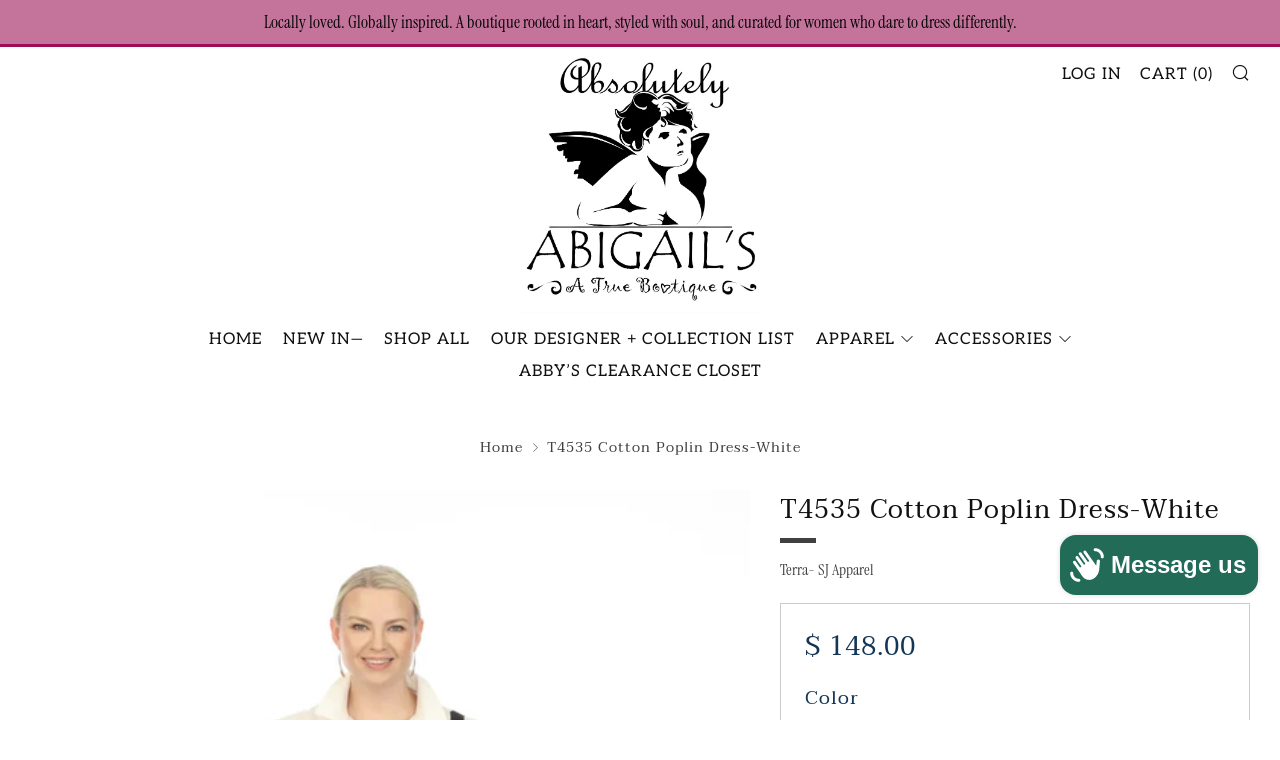

--- FILE ---
content_type: text/html; charset=utf-8
request_url: https://absolutelyabigails.com/products/t4535-cotton-poplin-dress-white
body_size: 31257
content:
<!doctype html>
<html class="no-js" lang="en">
<head>


  	<meta charset="utf-8">
  	<meta http-equiv="X-UA-Compatible" content="IE=edge,chrome=1">
  	<meta name="viewport" content="width=device-width, initial-scale=1.0, height=device-height, minimum-scale=1.0, user-scalable=0">
  	<meta name="theme-color" content="#9f0b54">

	<!-- Network optimisations -->
<link rel="preconnect" href="//cdn.shopify.com" crossorigin>
<link rel="preconnect" href="//fonts.shopifycdn.com" crossorigin>
<link rel="preconnect" href="https://monorail-edge.shopifysvc.com">

<link rel="preload" as="style" href="//absolutelyabigails.com/cdn/shop/t/22/assets/theme-critical.css?enable_css_minification=1&v=94243721833217781111641415103"><link rel="preload" as="script" href="//absolutelyabigails.com/cdn/shop/t/22/assets/scrollreveal.min.js?v=163720458850474464051641415104"><link rel="preload" href="//absolutelyabigails.com/cdn/fonts/instrument_serif/instrumentserif_n4.1f296bfb073af186bc0a0abe7791aa71e0f0fd99.woff2" as="font" type="font/woff2" crossorigin>
<link rel="preload" href="//absolutelyabigails.com/cdn/fonts/taviraj/taviraj_n4.2584cfb6ad9df7e1b7c6683a8fa247775de90828.woff2" as="font" type="font/woff2" crossorigin>
<link rel="preload" href="//absolutelyabigails.com/cdn/fonts/aleo/aleo_n4.136670fa4cfe14df9f97954729b65c53d88b12be.woff2" as="font" type="font/woff2" crossorigin>
<link rel="preload" href="//absolutelyabigails.com/cdn/fonts/bayon/bayon_n4.5254ceb5eb51315b5ccd1ce5b6c1a5e03346e3e0.woff2" as="font" type="font/woff2" crossorigin>
<link rel="canonical" href="https://absolutelyabigails.com/products/t4535-cotton-poplin-dress-white">
	    <link rel="shortcut icon" href="//absolutelyabigails.com/cdn/shop/files/IMG_0927_32x32.png?v=1701663494" type="image/png">
	

	<!-- Title and description ================================================== --><title>T4535 Cotton Poplin Dress-White
&ndash; Absolutely Abigail&#39;s</title><meta name="description" content="Terra SJ APPAREL Spring/Summer 2024 Collection Terra Top T4535- Available in Khaki or White 65% POLY 30% RAYON 5%SPANDEX Button closure Machine wash Adjustable Convertible Wire Collar Fashion Check Print Woven Fabric Sheer 3/4 sleeve Machine Wash"><!-- /snippets/social-meta-tags.liquid -->




<meta property="og:site_name" content="Absolutely Abigail&#39;s ">
<meta property="og:url" content="https://absolutelyabigails.com/products/t4535-cotton-poplin-dress-white">
<meta property="og:title" content="T4535 Cotton Poplin Dress-White">
<meta property="og:type" content="product">
<meta property="og:description" content="Terra SJ APPAREL Spring/Summer 2024 Collection Terra Top T4535- Available in Khaki or White 65% POLY 30% RAYON 5%SPANDEX Button closure Machine wash Adjustable Convertible Wire Collar Fashion Check Print Woven Fabric Sheer 3/4 sleeve Machine Wash">

  <meta property="og:price:amount" content="148.00">
  <meta property="og:price:currency" content="USD">

<meta property="og:image" content="http://absolutelyabigails.com/cdn/shop/files/T4535_1-WHITE-F_2400x_0ccfdb80-f18f-4e57-8932-cce278498d53_1200x1200.webp?v=1711129879"><meta property="og:image" content="http://absolutelyabigails.com/cdn/shop/files/T4535_1-WHITE-B_2400x_fda1da8c-bc38-4c17-bef9-d53d9c61deba_1200x1200.webp?v=1711129879"><meta property="og:image" content="http://absolutelyabigails.com/cdn/shop/files/T4535_1-WHITE-S_2400x_76aec693-811f-4a72-a59b-32611b75f0b2_1200x1200.webp?v=1711129879">
<meta property="og:image:secure_url" content="https://absolutelyabigails.com/cdn/shop/files/T4535_1-WHITE-F_2400x_0ccfdb80-f18f-4e57-8932-cce278498d53_1200x1200.webp?v=1711129879"><meta property="og:image:secure_url" content="https://absolutelyabigails.com/cdn/shop/files/T4535_1-WHITE-B_2400x_fda1da8c-bc38-4c17-bef9-d53d9c61deba_1200x1200.webp?v=1711129879"><meta property="og:image:secure_url" content="https://absolutelyabigails.com/cdn/shop/files/T4535_1-WHITE-S_2400x_76aec693-811f-4a72-a59b-32611b75f0b2_1200x1200.webp?v=1711129879">


<meta name="twitter:card" content="summary_large_image">
<meta name="twitter:title" content="T4535 Cotton Poplin Dress-White">
<meta name="twitter:description" content="Terra SJ APPAREL Spring/Summer 2024 Collection Terra Top T4535- Available in Khaki or White 65% POLY 30% RAYON 5%SPANDEX Button closure Machine wash Adjustable Convertible Wire Collar Fashion Check Print Woven Fabric Sheer 3/4 sleeve Machine Wash">

  	<!-- JS before CSSOM =================================================== -->
  	<script type="text/javascript">
		theme = {};
		theme.t = {};
	    theme.t.add_to_cart = 'Add to Cart';
	    theme.t.sold_out = 'Sold Out';
	    theme.t.unavailable = 'Unavailable';
	    theme.money_format = '$ {{amount}}';
		theme.map = {};
		theme.map_settings_url="//absolutelyabigails.com/cdn/shop/t/22/assets/map_settings.min.js?v=55973849163231613841641415098";
		theme.cart_type = 'modal';
		theme.cart_ajax = true;
		theme.routes = {
			rootUrl: "/",
			rootUrlSlash: "/",
			cartUrl: "/cart",
			cartAddUrl: "/cart/add",
			cartChangeUrl: "/cart/change"
		};
		theme.assets = {
			plyr: "//absolutelyabigails.com/cdn/shop/t/22/assets/plyr.min.js?v=4209607025050129391641415105",
			masonry: "//absolutelyabigails.com/cdn/shop/t/22/assets/masonry.min.js?v=52946867241060388171641415100",
			photoswipe: "//absolutelyabigails.com/cdn/shop/t/22/assets/photoswipe.min.js?v=25365026511866153621641415102",
			fecha: "//absolutelyabigails.com/cdn/shop/t/22/assets/fecha.min.js?v=77892649025288305351641415107"
		};
	</script>
	
	<style id="fontsupporttest">@font-face{font-family:"font";src:url("https://")}</style>
	<script type="text/javascript">
		function supportsFontFace() {
			function blacklist() {
				var match = /(WebKit|windows phone.+trident)\/(\d+)/i.exec(navigator.userAgent);
				return match && parseInt(match[2], 10) < (match[1] == 'WebKit' ? 533 : 6);
			}
			function hasFontFaceSrc() {
				var style = document.getElementById('fontsupporttest');
				var sheet = style.sheet || style.styleSheet;
				var cssText = sheet ? (sheet.cssRules && sheet.cssRules[0] ? sheet.cssRules[0].cssText : sheet.cssText || '') : '';
				return /src/i.test(cssText);
			}
			return !blacklist() && hasFontFaceSrc();
		}
		document.documentElement.classList.replace('no-js', 'js');
		if (window.matchMedia("(pointer: coarse)").matches) {document.documentElement.classList.add('touchevents')} else {document.documentElement.classList.add('no-touchevents')}
		if (supportsFontFace()) {document.documentElement.classList.add('fontface')}
	</script>
  	<script src="//absolutelyabigails.com/cdn/shop/t/22/assets/jquery.min.js?v=115860211936397945481641415106" defer="defer"></script>
  	<script src="//absolutelyabigails.com/cdn/shop/t/22/assets/vendor.min.js?v=91934266268907694051641415108" defer="defer"></script>
  	<script src="//absolutelyabigails.com/cdn/shop/t/22/assets/ajax-cart.js?v=51580153416589594931641415128" defer="defer"></script>

  	<!-- CSS ================================================== -->
  	
<style data-shopify>





:root {
	--color--brand: #9f0b54;
	--color--brand-dark: #870947;
	--color--brand-light: #b70d61;

	--color--accent: #226b57;
	--color--accent-dark: #1c5847;

	--color--link: #f350a0;
	--color--link-dark: #100108;

	--color--text: #000000;
	--color--text-light: rgba(0, 0, 0, 0.7);
	--color--text-lighter: rgba(0, 0, 0, 0.5);
	--color--text-lightest: rgba(0, 0, 0, 0.2);
	--color--text-bg: rgba(0, 0, 0, 0.1);

	--color--text-bg: rgba(0, 0, 0, 0.1);

	--color--headings: #133556;
	--color--alt-text: #226b57;
	--color--btn: #ffffff;

	--color--product-bg: rgba(0,0,0,0);
	--color--product-sale: #c00000;

	--color--drawer-bg: #aea39a;

	--color--bg: #ffffff;
	--color--bg-alpha: rgba(255, 255, 255, 0.8);
	--color--bg-light: #ffffff;
	--color--bg-dark: #f2f2f2;

	--font--size-base: 19;
	--font--line-base: 30;

	--font--size-h1: 34;
	--font--size-h2: 26;
	--font--size-h3: 20;
	--font--size-h4: 19;
	--font--size-h5: 16;
	--font--size-h6: 19;

	--font--body: "Instrument Serif", serif;
	--font--body-style: normal;
    --font--body-weight: 400;

    --font--title: Taviraj, serif;
	--font--title-weight: 400;
	--font--title-style: normal;
	--font--title-space: 1px;
	--font--title-transform: normal;
	--font--title-border: 1;
	--font--title-border-size: 5px;

	--font--nav: Aleo, serif;
	--font--nav-weight: 400;
	--font--nav-style: normal;
	--font--nav-space: 1px;
	--font--nav-transform: uppercase;
	--font--nav-size: 16px;

	--font--button: Bayon, sans-serif;
	--font--button-weight: 400;
	--font--button-style: normal;
	--font--button-space: 3px;
	--font--button-transform: normal;
	--font--button-size: 16px;
	--font--button-mobile-size: 12px;

	--font--icon-url: //absolutelyabigails.com/cdn/shop/t/22/assets/sb-icons.eot?v=69961381625854386191641415100;
}
</style>
	<style>@font-face {
  font-family: "Instrument Serif";
  font-weight: 400;
  font-style: normal;
  font-display: swap;
  src: url("//absolutelyabigails.com/cdn/fonts/instrument_serif/instrumentserif_n4.1f296bfb073af186bc0a0abe7791aa71e0f0fd99.woff2") format("woff2"),
       url("//absolutelyabigails.com/cdn/fonts/instrument_serif/instrumentserif_n4.9c1bc0cbb666f794ccbef0784eef2fae0981ce72.woff") format("woff");
}

@font-face {
  font-family: Taviraj;
  font-weight: 400;
  font-style: normal;
  font-display: swap;
  src: url("//absolutelyabigails.com/cdn/fonts/taviraj/taviraj_n4.2584cfb6ad9df7e1b7c6683a8fa247775de90828.woff2") format("woff2"),
       url("//absolutelyabigails.com/cdn/fonts/taviraj/taviraj_n4.44c623dd1c3a06035ef245454350efbddcd128b9.woff") format("woff");
}

@font-face {
  font-family: Aleo;
  font-weight: 400;
  font-style: normal;
  font-display: swap;
  src: url("//absolutelyabigails.com/cdn/fonts/aleo/aleo_n4.136670fa4cfe14df9f97954729b65c53d88b12be.woff2") format("woff2"),
       url("//absolutelyabigails.com/cdn/fonts/aleo/aleo_n4.5d64991d1f526ac4e19640bbdebcbc191ef24ad0.woff") format("woff");
}

@font-face {
  font-family: Bayon;
  font-weight: 400;
  font-style: normal;
  font-display: swap;
  src: url("//absolutelyabigails.com/cdn/fonts/bayon/bayon_n4.5254ceb5eb51315b5ccd1ce5b6c1a5e03346e3e0.woff2") format("woff2"),
       url("//absolutelyabigails.com/cdn/fonts/bayon/bayon_n4.48dbb03eb6d93ce9eda5fbb72a632d99a60593ce.woff") format("woff");
}

@font-face {
  font-family: "Instrument Serif";
  font-weight: 400;
  font-style: italic;
  font-display: swap;
  src: url("//absolutelyabigails.com/cdn/fonts/instrument_serif/instrumentserif_i4.5f74867220db936d30d7d208253fb8f2d3ef5a7c.woff2") format("woff2"),
       url("//absolutelyabigails.com/cdn/fonts/instrument_serif/instrumentserif_i4.659537f426cac059f95efd6b1bd59c465d629984.woff") format("woff");
}

</style>

<link rel="stylesheet" href="//absolutelyabigails.com/cdn/shop/t/22/assets/theme-critical.css?enable_css_minification=1&v=94243721833217781111641415103">

<link rel="preload" href="//absolutelyabigails.com/cdn/shop/t/22/assets/theme.css?enable_css_minification=1&v=101785412018379324601641415099" as="style" onload="this.onload=null;this.rel='stylesheet'">
<noscript><link rel="stylesheet" href="//absolutelyabigails.com/cdn/shop/t/22/assets/theme.css?enable_css_minification=1&v=101785412018379324601641415099"></noscript>
<script>
	/*! loadCSS rel=preload polyfill. [c]2017 Filament Group, Inc. MIT License */
	(function(w){"use strict";if(!w.loadCSS){w.loadCSS=function(){}}var rp=loadCSS.relpreload={};rp.support=(function(){var ret;try{ret=w.document.createElement("link").relList.supports("preload")}catch(e){ret=false}return function(){return ret}})();rp.bindMediaToggle=function(link){var finalMedia=link.media||"all";function enableStylesheet(){if(link.addEventListener){link.removeEventListener("load",enableStylesheet)}else if(link.attachEvent){link.detachEvent("onload",enableStylesheet)}link.setAttribute("onload",null);link.media=finalMedia}if(link.addEventListener){link.addEventListener("load",enableStylesheet)}else if(link.attachEvent){link.attachEvent("onload",enableStylesheet)}setTimeout(function(){link.rel="stylesheet";link.media="only x"});setTimeout(enableStylesheet,3000)};rp.poly=function(){if(rp.support()){return}var links=w.document.getElementsByTagName("link");for(var i=0;i<links.length;i+=1){var link=links[i];if(link.rel==="preload"&&link.getAttribute("as")==="style"&&!link.getAttribute("data-loadcss")){link.setAttribute("data-loadcss",true);rp.bindMediaToggle(link)}}};if(!rp.support()){rp.poly();var run=w.setInterval(rp.poly,500);if(w.addEventListener){w.addEventListener("load",function(){rp.poly();w.clearInterval(run)})}else if(w.attachEvent){w.attachEvent("onload",function(){rp.poly();w.clearInterval(run)})}}if(typeof exports!=="undefined"){exports.loadCSS=loadCSS}else{w.loadCSS=loadCSS}}(typeof global!=="undefined"?global:this));
</script>

	<!-- JS after CSSOM=================================================== -->
  	<script src="//absolutelyabigails.com/cdn/shop/t/22/assets/theme.js?v=5302604908908528611641415105" defer="defer"></script>
  	<script src="//absolutelyabigails.com/cdn/shop/t/22/assets/custom.js?v=152733329445290166911641415105" defer="defer"></script>

	

  	
		<script src="//absolutelyabigails.com/cdn/shop/t/22/assets/scrollreveal.min.js?v=163720458850474464051641415104"></script>
	
  	

	<!-- Header hook for plugins ================================================== -->
  	<script>window.performance && window.performance.mark && window.performance.mark('shopify.content_for_header.start');</script><meta name="google-site-verification" content="XIMrGmWWC5TlI55bcrohsdsn1zH71ovbUrS16kXVQ8Q">
<meta name="google-site-verification" content="fCYTQmzRg7bF_6KYPKVqS9kkscckU1wcXWIafilS7Ao">
<meta name="facebook-domain-verification" content="0w0etkm471ex9atjuitrk9g8gcnwbx">
<meta id="shopify-digital-wallet" name="shopify-digital-wallet" content="/8444359/digital_wallets/dialog">
<meta name="shopify-checkout-api-token" content="149d6ea3a48b0722921d415e0c411a4d">
<link rel="alternate" type="application/json+oembed" href="https://absolutelyabigails.com/products/t4535-cotton-poplin-dress-white.oembed">
<script async="async" src="/checkouts/internal/preloads.js?locale=en-US"></script>
<script id="apple-pay-shop-capabilities" type="application/json">{"shopId":8444359,"countryCode":"US","currencyCode":"USD","merchantCapabilities":["supports3DS"],"merchantId":"gid:\/\/shopify\/Shop\/8444359","merchantName":"Absolutely Abigail's ","requiredBillingContactFields":["postalAddress","email","phone"],"requiredShippingContactFields":["postalAddress","email","phone"],"shippingType":"shipping","supportedNetworks":["visa","masterCard","amex","discover","elo","jcb"],"total":{"type":"pending","label":"Absolutely Abigail's ","amount":"1.00"},"shopifyPaymentsEnabled":true,"supportsSubscriptions":true}</script>
<script id="shopify-features" type="application/json">{"accessToken":"149d6ea3a48b0722921d415e0c411a4d","betas":["rich-media-storefront-analytics"],"domain":"absolutelyabigails.com","predictiveSearch":true,"shopId":8444359,"locale":"en"}</script>
<script>var Shopify = Shopify || {};
Shopify.shop = "absolutely-abigails.myshopify.com";
Shopify.locale = "en";
Shopify.currency = {"active":"USD","rate":"1.0"};
Shopify.country = "US";
Shopify.theme = {"name":"Venue","id":121607028796,"schema_name":"Venue","schema_version":"5.0.3","theme_store_id":836,"role":"main"};
Shopify.theme.handle = "null";
Shopify.theme.style = {"id":null,"handle":null};
Shopify.cdnHost = "absolutelyabigails.com/cdn";
Shopify.routes = Shopify.routes || {};
Shopify.routes.root = "/";</script>
<script type="module">!function(o){(o.Shopify=o.Shopify||{}).modules=!0}(window);</script>
<script>!function(o){function n(){var o=[];function n(){o.push(Array.prototype.slice.apply(arguments))}return n.q=o,n}var t=o.Shopify=o.Shopify||{};t.loadFeatures=n(),t.autoloadFeatures=n()}(window);</script>
<script id="shop-js-analytics" type="application/json">{"pageType":"product"}</script>
<script defer="defer" async type="module" src="//absolutelyabigails.com/cdn/shopifycloud/shop-js/modules/v2/client.init-shop-cart-sync_BT-GjEfc.en.esm.js"></script>
<script defer="defer" async type="module" src="//absolutelyabigails.com/cdn/shopifycloud/shop-js/modules/v2/chunk.common_D58fp_Oc.esm.js"></script>
<script defer="defer" async type="module" src="//absolutelyabigails.com/cdn/shopifycloud/shop-js/modules/v2/chunk.modal_xMitdFEc.esm.js"></script>
<script type="module">
  await import("//absolutelyabigails.com/cdn/shopifycloud/shop-js/modules/v2/client.init-shop-cart-sync_BT-GjEfc.en.esm.js");
await import("//absolutelyabigails.com/cdn/shopifycloud/shop-js/modules/v2/chunk.common_D58fp_Oc.esm.js");
await import("//absolutelyabigails.com/cdn/shopifycloud/shop-js/modules/v2/chunk.modal_xMitdFEc.esm.js");

  window.Shopify.SignInWithShop?.initShopCartSync?.({"fedCMEnabled":true,"windoidEnabled":true});

</script>
<script id="__st">var __st={"a":8444359,"offset":-21600,"reqid":"ce4022ca-33ec-4dd2-a5a0-14aceddda551-1769052067","pageurl":"absolutelyabigails.com\/products\/t4535-cotton-poplin-dress-white","u":"a067479096e1","p":"product","rtyp":"product","rid":9164079235365};</script>
<script>window.ShopifyPaypalV4VisibilityTracking = true;</script>
<script id="captcha-bootstrap">!function(){'use strict';const t='contact',e='account',n='new_comment',o=[[t,t],['blogs',n],['comments',n],[t,'customer']],c=[[e,'customer_login'],[e,'guest_login'],[e,'recover_customer_password'],[e,'create_customer']],r=t=>t.map((([t,e])=>`form[action*='/${t}']:not([data-nocaptcha='true']) input[name='form_type'][value='${e}']`)).join(','),a=t=>()=>t?[...document.querySelectorAll(t)].map((t=>t.form)):[];function s(){const t=[...o],e=r(t);return a(e)}const i='password',u='form_key',d=['recaptcha-v3-token','g-recaptcha-response','h-captcha-response',i],f=()=>{try{return window.sessionStorage}catch{return}},m='__shopify_v',_=t=>t.elements[u];function p(t,e,n=!1){try{const o=window.sessionStorage,c=JSON.parse(o.getItem(e)),{data:r}=function(t){const{data:e,action:n}=t;return t[m]||n?{data:e,action:n}:{data:t,action:n}}(c);for(const[e,n]of Object.entries(r))t.elements[e]&&(t.elements[e].value=n);n&&o.removeItem(e)}catch(o){console.error('form repopulation failed',{error:o})}}const l='form_type',E='cptcha';function T(t){t.dataset[E]=!0}const w=window,h=w.document,L='Shopify',v='ce_forms',y='captcha';let A=!1;((t,e)=>{const n=(g='f06e6c50-85a8-45c8-87d0-21a2b65856fe',I='https://cdn.shopify.com/shopifycloud/storefront-forms-hcaptcha/ce_storefront_forms_captcha_hcaptcha.v1.5.2.iife.js',D={infoText:'Protected by hCaptcha',privacyText:'Privacy',termsText:'Terms'},(t,e,n)=>{const o=w[L][v],c=o.bindForm;if(c)return c(t,g,e,D).then(n);var r;o.q.push([[t,g,e,D],n]),r=I,A||(h.body.append(Object.assign(h.createElement('script'),{id:'captcha-provider',async:!0,src:r})),A=!0)});var g,I,D;w[L]=w[L]||{},w[L][v]=w[L][v]||{},w[L][v].q=[],w[L][y]=w[L][y]||{},w[L][y].protect=function(t,e){n(t,void 0,e),T(t)},Object.freeze(w[L][y]),function(t,e,n,w,h,L){const[v,y,A,g]=function(t,e,n){const i=e?o:[],u=t?c:[],d=[...i,...u],f=r(d),m=r(i),_=r(d.filter((([t,e])=>n.includes(e))));return[a(f),a(m),a(_),s()]}(w,h,L),I=t=>{const e=t.target;return e instanceof HTMLFormElement?e:e&&e.form},D=t=>v().includes(t);t.addEventListener('submit',(t=>{const e=I(t);if(!e)return;const n=D(e)&&!e.dataset.hcaptchaBound&&!e.dataset.recaptchaBound,o=_(e),c=g().includes(e)&&(!o||!o.value);(n||c)&&t.preventDefault(),c&&!n&&(function(t){try{if(!f())return;!function(t){const e=f();if(!e)return;const n=_(t);if(!n)return;const o=n.value;o&&e.removeItem(o)}(t);const e=Array.from(Array(32),(()=>Math.random().toString(36)[2])).join('');!function(t,e){_(t)||t.append(Object.assign(document.createElement('input'),{type:'hidden',name:u})),t.elements[u].value=e}(t,e),function(t,e){const n=f();if(!n)return;const o=[...t.querySelectorAll(`input[type='${i}']`)].map((({name:t})=>t)),c=[...d,...o],r={};for(const[a,s]of new FormData(t).entries())c.includes(a)||(r[a]=s);n.setItem(e,JSON.stringify({[m]:1,action:t.action,data:r}))}(t,e)}catch(e){console.error('failed to persist form',e)}}(e),e.submit())}));const S=(t,e)=>{t&&!t.dataset[E]&&(n(t,e.some((e=>e===t))),T(t))};for(const o of['focusin','change'])t.addEventListener(o,(t=>{const e=I(t);D(e)&&S(e,y())}));const B=e.get('form_key'),M=e.get(l),P=B&&M;t.addEventListener('DOMContentLoaded',(()=>{const t=y();if(P)for(const e of t)e.elements[l].value===M&&p(e,B);[...new Set([...A(),...v().filter((t=>'true'===t.dataset.shopifyCaptcha))])].forEach((e=>S(e,t)))}))}(h,new URLSearchParams(w.location.search),n,t,e,['guest_login'])})(!0,!0)}();</script>
<script integrity="sha256-4kQ18oKyAcykRKYeNunJcIwy7WH5gtpwJnB7kiuLZ1E=" data-source-attribution="shopify.loadfeatures" defer="defer" src="//absolutelyabigails.com/cdn/shopifycloud/storefront/assets/storefront/load_feature-a0a9edcb.js" crossorigin="anonymous"></script>
<script data-source-attribution="shopify.dynamic_checkout.dynamic.init">var Shopify=Shopify||{};Shopify.PaymentButton=Shopify.PaymentButton||{isStorefrontPortableWallets:!0,init:function(){window.Shopify.PaymentButton.init=function(){};var t=document.createElement("script");t.src="https://absolutelyabigails.com/cdn/shopifycloud/portable-wallets/latest/portable-wallets.en.js",t.type="module",document.head.appendChild(t)}};
</script>
<script data-source-attribution="shopify.dynamic_checkout.buyer_consent">
  function portableWalletsHideBuyerConsent(e){var t=document.getElementById("shopify-buyer-consent"),n=document.getElementById("shopify-subscription-policy-button");t&&n&&(t.classList.add("hidden"),t.setAttribute("aria-hidden","true"),n.removeEventListener("click",e))}function portableWalletsShowBuyerConsent(e){var t=document.getElementById("shopify-buyer-consent"),n=document.getElementById("shopify-subscription-policy-button");t&&n&&(t.classList.remove("hidden"),t.removeAttribute("aria-hidden"),n.addEventListener("click",e))}window.Shopify?.PaymentButton&&(window.Shopify.PaymentButton.hideBuyerConsent=portableWalletsHideBuyerConsent,window.Shopify.PaymentButton.showBuyerConsent=portableWalletsShowBuyerConsent);
</script>
<script>
  function portableWalletsCleanup(e){e&&e.src&&console.error("Failed to load portable wallets script "+e.src);var t=document.querySelectorAll("shopify-accelerated-checkout .shopify-payment-button__skeleton, shopify-accelerated-checkout-cart .wallet-cart-button__skeleton"),e=document.getElementById("shopify-buyer-consent");for(let e=0;e<t.length;e++)t[e].remove();e&&e.remove()}function portableWalletsNotLoadedAsModule(e){e instanceof ErrorEvent&&"string"==typeof e.message&&e.message.includes("import.meta")&&"string"==typeof e.filename&&e.filename.includes("portable-wallets")&&(window.removeEventListener("error",portableWalletsNotLoadedAsModule),window.Shopify.PaymentButton.failedToLoad=e,"loading"===document.readyState?document.addEventListener("DOMContentLoaded",window.Shopify.PaymentButton.init):window.Shopify.PaymentButton.init())}window.addEventListener("error",portableWalletsNotLoadedAsModule);
</script>

<script type="module" src="https://absolutelyabigails.com/cdn/shopifycloud/portable-wallets/latest/portable-wallets.en.js" onError="portableWalletsCleanup(this)" crossorigin="anonymous"></script>
<script nomodule>
  document.addEventListener("DOMContentLoaded", portableWalletsCleanup);
</script>

<script id='scb4127' type='text/javascript' async='' src='https://absolutelyabigails.com/cdn/shopifycloud/privacy-banner/storefront-banner.js'></script><link id="shopify-accelerated-checkout-styles" rel="stylesheet" media="screen" href="https://absolutelyabigails.com/cdn/shopifycloud/portable-wallets/latest/accelerated-checkout-backwards-compat.css" crossorigin="anonymous">
<style id="shopify-accelerated-checkout-cart">
        #shopify-buyer-consent {
  margin-top: 1em;
  display: inline-block;
  width: 100%;
}

#shopify-buyer-consent.hidden {
  display: none;
}

#shopify-subscription-policy-button {
  background: none;
  border: none;
  padding: 0;
  text-decoration: underline;
  font-size: inherit;
  cursor: pointer;
}

#shopify-subscription-policy-button::before {
  box-shadow: none;
}

      </style>

<script>window.performance && window.performance.mark && window.performance.mark('shopify.content_for_header.end');</script>
<!-- BEGIN app block: shopify://apps/instafeed/blocks/head-block/c447db20-095d-4a10-9725-b5977662c9d5 --><link rel="preconnect" href="https://cdn.nfcube.com/">
<link rel="preconnect" href="https://scontent.cdninstagram.com/">


  <script>
    document.addEventListener('DOMContentLoaded', function () {
      let instafeedScript = document.createElement('script');

      
        instafeedScript.src = 'https://cdn.nfcube.com/instafeed-28a87d42a26228420fc1da44abaccbd8.js';
      

      document.body.appendChild(instafeedScript);
    });
  </script>





<!-- END app block --><script src="https://cdn.shopify.com/extensions/e8878072-2f6b-4e89-8082-94b04320908d/inbox-1254/assets/inbox-chat-loader.js" type="text/javascript" defer="defer"></script>
<link href="https://monorail-edge.shopifysvc.com" rel="dns-prefetch">
<script>(function(){if ("sendBeacon" in navigator && "performance" in window) {try {var session_token_from_headers = performance.getEntriesByType('navigation')[0].serverTiming.find(x => x.name == '_s').description;} catch {var session_token_from_headers = undefined;}var session_cookie_matches = document.cookie.match(/_shopify_s=([^;]*)/);var session_token_from_cookie = session_cookie_matches && session_cookie_matches.length === 2 ? session_cookie_matches[1] : "";var session_token = session_token_from_headers || session_token_from_cookie || "";function handle_abandonment_event(e) {var entries = performance.getEntries().filter(function(entry) {return /monorail-edge.shopifysvc.com/.test(entry.name);});if (!window.abandonment_tracked && entries.length === 0) {window.abandonment_tracked = true;var currentMs = Date.now();var navigation_start = performance.timing.navigationStart;var payload = {shop_id: 8444359,url: window.location.href,navigation_start,duration: currentMs - navigation_start,session_token,page_type: "product"};window.navigator.sendBeacon("https://monorail-edge.shopifysvc.com/v1/produce", JSON.stringify({schema_id: "online_store_buyer_site_abandonment/1.1",payload: payload,metadata: {event_created_at_ms: currentMs,event_sent_at_ms: currentMs}}));}}window.addEventListener('pagehide', handle_abandonment_event);}}());</script>
<script id="web-pixels-manager-setup">(function e(e,d,r,n,o){if(void 0===o&&(o={}),!Boolean(null===(a=null===(i=window.Shopify)||void 0===i?void 0:i.analytics)||void 0===a?void 0:a.replayQueue)){var i,a;window.Shopify=window.Shopify||{};var t=window.Shopify;t.analytics=t.analytics||{};var s=t.analytics;s.replayQueue=[],s.publish=function(e,d,r){return s.replayQueue.push([e,d,r]),!0};try{self.performance.mark("wpm:start")}catch(e){}var l=function(){var e={modern:/Edge?\/(1{2}[4-9]|1[2-9]\d|[2-9]\d{2}|\d{4,})\.\d+(\.\d+|)|Firefox\/(1{2}[4-9]|1[2-9]\d|[2-9]\d{2}|\d{4,})\.\d+(\.\d+|)|Chrom(ium|e)\/(9{2}|\d{3,})\.\d+(\.\d+|)|(Maci|X1{2}).+ Version\/(15\.\d+|(1[6-9]|[2-9]\d|\d{3,})\.\d+)([,.]\d+|)( \(\w+\)|)( Mobile\/\w+|) Safari\/|Chrome.+OPR\/(9{2}|\d{3,})\.\d+\.\d+|(CPU[ +]OS|iPhone[ +]OS|CPU[ +]iPhone|CPU IPhone OS|CPU iPad OS)[ +]+(15[._]\d+|(1[6-9]|[2-9]\d|\d{3,})[._]\d+)([._]\d+|)|Android:?[ /-](13[3-9]|1[4-9]\d|[2-9]\d{2}|\d{4,})(\.\d+|)(\.\d+|)|Android.+Firefox\/(13[5-9]|1[4-9]\d|[2-9]\d{2}|\d{4,})\.\d+(\.\d+|)|Android.+Chrom(ium|e)\/(13[3-9]|1[4-9]\d|[2-9]\d{2}|\d{4,})\.\d+(\.\d+|)|SamsungBrowser\/([2-9]\d|\d{3,})\.\d+/,legacy:/Edge?\/(1[6-9]|[2-9]\d|\d{3,})\.\d+(\.\d+|)|Firefox\/(5[4-9]|[6-9]\d|\d{3,})\.\d+(\.\d+|)|Chrom(ium|e)\/(5[1-9]|[6-9]\d|\d{3,})\.\d+(\.\d+|)([\d.]+$|.*Safari\/(?![\d.]+ Edge\/[\d.]+$))|(Maci|X1{2}).+ Version\/(10\.\d+|(1[1-9]|[2-9]\d|\d{3,})\.\d+)([,.]\d+|)( \(\w+\)|)( Mobile\/\w+|) Safari\/|Chrome.+OPR\/(3[89]|[4-9]\d|\d{3,})\.\d+\.\d+|(CPU[ +]OS|iPhone[ +]OS|CPU[ +]iPhone|CPU IPhone OS|CPU iPad OS)[ +]+(10[._]\d+|(1[1-9]|[2-9]\d|\d{3,})[._]\d+)([._]\d+|)|Android:?[ /-](13[3-9]|1[4-9]\d|[2-9]\d{2}|\d{4,})(\.\d+|)(\.\d+|)|Mobile Safari.+OPR\/([89]\d|\d{3,})\.\d+\.\d+|Android.+Firefox\/(13[5-9]|1[4-9]\d|[2-9]\d{2}|\d{4,})\.\d+(\.\d+|)|Android.+Chrom(ium|e)\/(13[3-9]|1[4-9]\d|[2-9]\d{2}|\d{4,})\.\d+(\.\d+|)|Android.+(UC? ?Browser|UCWEB|U3)[ /]?(15\.([5-9]|\d{2,})|(1[6-9]|[2-9]\d|\d{3,})\.\d+)\.\d+|SamsungBrowser\/(5\.\d+|([6-9]|\d{2,})\.\d+)|Android.+MQ{2}Browser\/(14(\.(9|\d{2,})|)|(1[5-9]|[2-9]\d|\d{3,})(\.\d+|))(\.\d+|)|K[Aa][Ii]OS\/(3\.\d+|([4-9]|\d{2,})\.\d+)(\.\d+|)/},d=e.modern,r=e.legacy,n=navigator.userAgent;return n.match(d)?"modern":n.match(r)?"legacy":"unknown"}(),u="modern"===l?"modern":"legacy",c=(null!=n?n:{modern:"",legacy:""})[u],f=function(e){return[e.baseUrl,"/wpm","/b",e.hashVersion,"modern"===e.buildTarget?"m":"l",".js"].join("")}({baseUrl:d,hashVersion:r,buildTarget:u}),m=function(e){var d=e.version,r=e.bundleTarget,n=e.surface,o=e.pageUrl,i=e.monorailEndpoint;return{emit:function(e){var a=e.status,t=e.errorMsg,s=(new Date).getTime(),l=JSON.stringify({metadata:{event_sent_at_ms:s},events:[{schema_id:"web_pixels_manager_load/3.1",payload:{version:d,bundle_target:r,page_url:o,status:a,surface:n,error_msg:t},metadata:{event_created_at_ms:s}}]});if(!i)return console&&console.warn&&console.warn("[Web Pixels Manager] No Monorail endpoint provided, skipping logging."),!1;try{return self.navigator.sendBeacon.bind(self.navigator)(i,l)}catch(e){}var u=new XMLHttpRequest;try{return u.open("POST",i,!0),u.setRequestHeader("Content-Type","text/plain"),u.send(l),!0}catch(e){return console&&console.warn&&console.warn("[Web Pixels Manager] Got an unhandled error while logging to Monorail."),!1}}}}({version:r,bundleTarget:l,surface:e.surface,pageUrl:self.location.href,monorailEndpoint:e.monorailEndpoint});try{o.browserTarget=l,function(e){var d=e.src,r=e.async,n=void 0===r||r,o=e.onload,i=e.onerror,a=e.sri,t=e.scriptDataAttributes,s=void 0===t?{}:t,l=document.createElement("script"),u=document.querySelector("head"),c=document.querySelector("body");if(l.async=n,l.src=d,a&&(l.integrity=a,l.crossOrigin="anonymous"),s)for(var f in s)if(Object.prototype.hasOwnProperty.call(s,f))try{l.dataset[f]=s[f]}catch(e){}if(o&&l.addEventListener("load",o),i&&l.addEventListener("error",i),u)u.appendChild(l);else{if(!c)throw new Error("Did not find a head or body element to append the script");c.appendChild(l)}}({src:f,async:!0,onload:function(){if(!function(){var e,d;return Boolean(null===(d=null===(e=window.Shopify)||void 0===e?void 0:e.analytics)||void 0===d?void 0:d.initialized)}()){var d=window.webPixelsManager.init(e)||void 0;if(d){var r=window.Shopify.analytics;r.replayQueue.forEach((function(e){var r=e[0],n=e[1],o=e[2];d.publishCustomEvent(r,n,o)})),r.replayQueue=[],r.publish=d.publishCustomEvent,r.visitor=d.visitor,r.initialized=!0}}},onerror:function(){return m.emit({status:"failed",errorMsg:"".concat(f," has failed to load")})},sri:function(e){var d=/^sha384-[A-Za-z0-9+/=]+$/;return"string"==typeof e&&d.test(e)}(c)?c:"",scriptDataAttributes:o}),m.emit({status:"loading"})}catch(e){m.emit({status:"failed",errorMsg:(null==e?void 0:e.message)||"Unknown error"})}}})({shopId: 8444359,storefrontBaseUrl: "https://absolutelyabigails.com",extensionsBaseUrl: "https://extensions.shopifycdn.com/cdn/shopifycloud/web-pixels-manager",monorailEndpoint: "https://monorail-edge.shopifysvc.com/unstable/produce_batch",surface: "storefront-renderer",enabledBetaFlags: ["2dca8a86"],webPixelsConfigList: [{"id":"872743205","configuration":"{\"config\":\"{\\\"pixel_id\\\":\\\"GT-WF36TD9\\\",\\\"target_country\\\":\\\"US\\\",\\\"gtag_events\\\":[{\\\"type\\\":\\\"purchase\\\",\\\"action_label\\\":\\\"MC-Q51W15RXGZ\\\"},{\\\"type\\\":\\\"page_view\\\",\\\"action_label\\\":\\\"MC-Q51W15RXGZ\\\"},{\\\"type\\\":\\\"view_item\\\",\\\"action_label\\\":\\\"MC-Q51W15RXGZ\\\"}],\\\"enable_monitoring_mode\\\":false}\"}","eventPayloadVersion":"v1","runtimeContext":"OPEN","scriptVersion":"b2a88bafab3e21179ed38636efcd8a93","type":"APP","apiClientId":1780363,"privacyPurposes":[],"dataSharingAdjustments":{"protectedCustomerApprovalScopes":["read_customer_address","read_customer_email","read_customer_name","read_customer_personal_data","read_customer_phone"]}},{"id":"319455525","configuration":"{\"pixel_id\":\"1224900214538175\",\"pixel_type\":\"facebook_pixel\",\"metaapp_system_user_token\":\"-\"}","eventPayloadVersion":"v1","runtimeContext":"OPEN","scriptVersion":"ca16bc87fe92b6042fbaa3acc2fbdaa6","type":"APP","apiClientId":2329312,"privacyPurposes":["ANALYTICS","MARKETING","SALE_OF_DATA"],"dataSharingAdjustments":{"protectedCustomerApprovalScopes":["read_customer_address","read_customer_email","read_customer_name","read_customer_personal_data","read_customer_phone"]}},{"id":"176554277","configuration":"{\"tagID\":\"2613994901004\"}","eventPayloadVersion":"v1","runtimeContext":"STRICT","scriptVersion":"18031546ee651571ed29edbe71a3550b","type":"APP","apiClientId":3009811,"privacyPurposes":["ANALYTICS","MARKETING","SALE_OF_DATA"],"dataSharingAdjustments":{"protectedCustomerApprovalScopes":["read_customer_address","read_customer_email","read_customer_name","read_customer_personal_data","read_customer_phone"]}},{"id":"135889189","eventPayloadVersion":"v1","runtimeContext":"LAX","scriptVersion":"1","type":"CUSTOM","privacyPurposes":["MARKETING"],"name":"Meta pixel (migrated)"},{"id":"shopify-app-pixel","configuration":"{}","eventPayloadVersion":"v1","runtimeContext":"STRICT","scriptVersion":"0450","apiClientId":"shopify-pixel","type":"APP","privacyPurposes":["ANALYTICS","MARKETING"]},{"id":"shopify-custom-pixel","eventPayloadVersion":"v1","runtimeContext":"LAX","scriptVersion":"0450","apiClientId":"shopify-pixel","type":"CUSTOM","privacyPurposes":["ANALYTICS","MARKETING"]}],isMerchantRequest: false,initData: {"shop":{"name":"Absolutely Abigail's ","paymentSettings":{"currencyCode":"USD"},"myshopifyDomain":"absolutely-abigails.myshopify.com","countryCode":"US","storefrontUrl":"https:\/\/absolutelyabigails.com"},"customer":null,"cart":null,"checkout":null,"productVariants":[{"price":{"amount":148.0,"currencyCode":"USD"},"product":{"title":"T4535 Cotton Poplin Dress-White","vendor":"Terra- SJ Apparel","id":"9164079235365","untranslatedTitle":"T4535 Cotton Poplin Dress-White","url":"\/products\/t4535-cotton-poplin-dress-white","type":"Tops"},"id":"48276796277029","image":{"src":"\/\/absolutelyabigails.com\/cdn\/shop\/files\/T4535_1-WHITE-F_2400x_0ccfdb80-f18f-4e57-8932-cce278498d53.webp?v=1711129879"},"sku":"64816","title":"White \/ Medium","untranslatedTitle":"White \/ Medium"},{"price":{"amount":148.0,"currencyCode":"USD"},"product":{"title":"T4535 Cotton Poplin Dress-White","vendor":"Terra- SJ Apparel","id":"9164079235365","untranslatedTitle":"T4535 Cotton Poplin Dress-White","url":"\/products\/t4535-cotton-poplin-dress-white","type":"Tops"},"id":"48276796244261","image":{"src":"\/\/absolutelyabigails.com\/cdn\/shop\/files\/T4535_1-WHITE-F_2400x_0ccfdb80-f18f-4e57-8932-cce278498d53.webp?v=1711129879"},"sku":"64817","title":"White \/ Large","untranslatedTitle":"White \/ Large"},{"price":{"amount":148.0,"currencyCode":"USD"},"product":{"title":"T4535 Cotton Poplin Dress-White","vendor":"Terra- SJ Apparel","id":"9164079235365","untranslatedTitle":"T4535 Cotton Poplin Dress-White","url":"\/products\/t4535-cotton-poplin-dress-white","type":"Tops"},"id":"48276796178725","image":{"src":"\/\/absolutelyabigails.com\/cdn\/shop\/files\/T4535_1-WHITE-F_2400x_0ccfdb80-f18f-4e57-8932-cce278498d53.webp?v=1711129879"},"sku":"64818","title":"White \/ XL","untranslatedTitle":"White \/ XL"},{"price":{"amount":148.0,"currencyCode":"USD"},"product":{"title":"T4535 Cotton Poplin Dress-White","vendor":"Terra- SJ Apparel","id":"9164079235365","untranslatedTitle":"T4535 Cotton Poplin Dress-White","url":"\/products\/t4535-cotton-poplin-dress-white","type":"Tops"},"id":"48276796211493","image":{"src":"\/\/absolutelyabigails.com\/cdn\/shop\/files\/T4535_1-WHITE-F_2400x_0ccfdb80-f18f-4e57-8932-cce278498d53.webp?v=1711129879"},"sku":"64819","title":"White \/ XXL","untranslatedTitle":"White \/ XXL"}],"purchasingCompany":null},},"https://absolutelyabigails.com/cdn","fcfee988w5aeb613cpc8e4bc33m6693e112",{"modern":"","legacy":""},{"shopId":"8444359","storefrontBaseUrl":"https:\/\/absolutelyabigails.com","extensionBaseUrl":"https:\/\/extensions.shopifycdn.com\/cdn\/shopifycloud\/web-pixels-manager","surface":"storefront-renderer","enabledBetaFlags":"[\"2dca8a86\"]","isMerchantRequest":"false","hashVersion":"fcfee988w5aeb613cpc8e4bc33m6693e112","publish":"custom","events":"[[\"page_viewed\",{}],[\"product_viewed\",{\"productVariant\":{\"price\":{\"amount\":148.0,\"currencyCode\":\"USD\"},\"product\":{\"title\":\"T4535 Cotton Poplin Dress-White\",\"vendor\":\"Terra- SJ Apparel\",\"id\":\"9164079235365\",\"untranslatedTitle\":\"T4535 Cotton Poplin Dress-White\",\"url\":\"\/products\/t4535-cotton-poplin-dress-white\",\"type\":\"Tops\"},\"id\":\"48276796277029\",\"image\":{\"src\":\"\/\/absolutelyabigails.com\/cdn\/shop\/files\/T4535_1-WHITE-F_2400x_0ccfdb80-f18f-4e57-8932-cce278498d53.webp?v=1711129879\"},\"sku\":\"64816\",\"title\":\"White \/ Medium\",\"untranslatedTitle\":\"White \/ Medium\"}}]]"});</script><script>
  window.ShopifyAnalytics = window.ShopifyAnalytics || {};
  window.ShopifyAnalytics.meta = window.ShopifyAnalytics.meta || {};
  window.ShopifyAnalytics.meta.currency = 'USD';
  var meta = {"product":{"id":9164079235365,"gid":"gid:\/\/shopify\/Product\/9164079235365","vendor":"Terra- SJ Apparel","type":"Tops","handle":"t4535-cotton-poplin-dress-white","variants":[{"id":48276796277029,"price":14800,"name":"T4535 Cotton Poplin Dress-White - White \/ Medium","public_title":"White \/ Medium","sku":"64816"},{"id":48276796244261,"price":14800,"name":"T4535 Cotton Poplin Dress-White - White \/ Large","public_title":"White \/ Large","sku":"64817"},{"id":48276796178725,"price":14800,"name":"T4535 Cotton Poplin Dress-White - White \/ XL","public_title":"White \/ XL","sku":"64818"},{"id":48276796211493,"price":14800,"name":"T4535 Cotton Poplin Dress-White - White \/ XXL","public_title":"White \/ XXL","sku":"64819"}],"remote":false},"page":{"pageType":"product","resourceType":"product","resourceId":9164079235365,"requestId":"ce4022ca-33ec-4dd2-a5a0-14aceddda551-1769052067"}};
  for (var attr in meta) {
    window.ShopifyAnalytics.meta[attr] = meta[attr];
  }
</script>
<script class="analytics">
  (function () {
    var customDocumentWrite = function(content) {
      var jquery = null;

      if (window.jQuery) {
        jquery = window.jQuery;
      } else if (window.Checkout && window.Checkout.$) {
        jquery = window.Checkout.$;
      }

      if (jquery) {
        jquery('body').append(content);
      }
    };

    var hasLoggedConversion = function(token) {
      if (token) {
        return document.cookie.indexOf('loggedConversion=' + token) !== -1;
      }
      return false;
    }

    var setCookieIfConversion = function(token) {
      if (token) {
        var twoMonthsFromNow = new Date(Date.now());
        twoMonthsFromNow.setMonth(twoMonthsFromNow.getMonth() + 2);

        document.cookie = 'loggedConversion=' + token + '; expires=' + twoMonthsFromNow;
      }
    }

    var trekkie = window.ShopifyAnalytics.lib = window.trekkie = window.trekkie || [];
    if (trekkie.integrations) {
      return;
    }
    trekkie.methods = [
      'identify',
      'page',
      'ready',
      'track',
      'trackForm',
      'trackLink'
    ];
    trekkie.factory = function(method) {
      return function() {
        var args = Array.prototype.slice.call(arguments);
        args.unshift(method);
        trekkie.push(args);
        return trekkie;
      };
    };
    for (var i = 0; i < trekkie.methods.length; i++) {
      var key = trekkie.methods[i];
      trekkie[key] = trekkie.factory(key);
    }
    trekkie.load = function(config) {
      trekkie.config = config || {};
      trekkie.config.initialDocumentCookie = document.cookie;
      var first = document.getElementsByTagName('script')[0];
      var script = document.createElement('script');
      script.type = 'text/javascript';
      script.onerror = function(e) {
        var scriptFallback = document.createElement('script');
        scriptFallback.type = 'text/javascript';
        scriptFallback.onerror = function(error) {
                var Monorail = {
      produce: function produce(monorailDomain, schemaId, payload) {
        var currentMs = new Date().getTime();
        var event = {
          schema_id: schemaId,
          payload: payload,
          metadata: {
            event_created_at_ms: currentMs,
            event_sent_at_ms: currentMs
          }
        };
        return Monorail.sendRequest("https://" + monorailDomain + "/v1/produce", JSON.stringify(event));
      },
      sendRequest: function sendRequest(endpointUrl, payload) {
        // Try the sendBeacon API
        if (window && window.navigator && typeof window.navigator.sendBeacon === 'function' && typeof window.Blob === 'function' && !Monorail.isIos12()) {
          var blobData = new window.Blob([payload], {
            type: 'text/plain'
          });

          if (window.navigator.sendBeacon(endpointUrl, blobData)) {
            return true;
          } // sendBeacon was not successful

        } // XHR beacon

        var xhr = new XMLHttpRequest();

        try {
          xhr.open('POST', endpointUrl);
          xhr.setRequestHeader('Content-Type', 'text/plain');
          xhr.send(payload);
        } catch (e) {
          console.log(e);
        }

        return false;
      },
      isIos12: function isIos12() {
        return window.navigator.userAgent.lastIndexOf('iPhone; CPU iPhone OS 12_') !== -1 || window.navigator.userAgent.lastIndexOf('iPad; CPU OS 12_') !== -1;
      }
    };
    Monorail.produce('monorail-edge.shopifysvc.com',
      'trekkie_storefront_load_errors/1.1',
      {shop_id: 8444359,
      theme_id: 121607028796,
      app_name: "storefront",
      context_url: window.location.href,
      source_url: "//absolutelyabigails.com/cdn/s/trekkie.storefront.1bbfab421998800ff09850b62e84b8915387986d.min.js"});

        };
        scriptFallback.async = true;
        scriptFallback.src = '//absolutelyabigails.com/cdn/s/trekkie.storefront.1bbfab421998800ff09850b62e84b8915387986d.min.js';
        first.parentNode.insertBefore(scriptFallback, first);
      };
      script.async = true;
      script.src = '//absolutelyabigails.com/cdn/s/trekkie.storefront.1bbfab421998800ff09850b62e84b8915387986d.min.js';
      first.parentNode.insertBefore(script, first);
    };
    trekkie.load(
      {"Trekkie":{"appName":"storefront","development":false,"defaultAttributes":{"shopId":8444359,"isMerchantRequest":null,"themeId":121607028796,"themeCityHash":"10836552816240054481","contentLanguage":"en","currency":"USD","eventMetadataId":"8679a516-c9fb-4927-9682-43ceccf07d6e"},"isServerSideCookieWritingEnabled":true,"monorailRegion":"shop_domain","enabledBetaFlags":["65f19447"]},"Session Attribution":{},"S2S":{"facebookCapiEnabled":true,"source":"trekkie-storefront-renderer","apiClientId":580111}}
    );

    var loaded = false;
    trekkie.ready(function() {
      if (loaded) return;
      loaded = true;

      window.ShopifyAnalytics.lib = window.trekkie;

      var originalDocumentWrite = document.write;
      document.write = customDocumentWrite;
      try { window.ShopifyAnalytics.merchantGoogleAnalytics.call(this); } catch(error) {};
      document.write = originalDocumentWrite;

      window.ShopifyAnalytics.lib.page(null,{"pageType":"product","resourceType":"product","resourceId":9164079235365,"requestId":"ce4022ca-33ec-4dd2-a5a0-14aceddda551-1769052067","shopifyEmitted":true});

      var match = window.location.pathname.match(/checkouts\/(.+)\/(thank_you|post_purchase)/)
      var token = match? match[1]: undefined;
      if (!hasLoggedConversion(token)) {
        setCookieIfConversion(token);
        window.ShopifyAnalytics.lib.track("Viewed Product",{"currency":"USD","variantId":48276796277029,"productId":9164079235365,"productGid":"gid:\/\/shopify\/Product\/9164079235365","name":"T4535 Cotton Poplin Dress-White - White \/ Medium","price":"148.00","sku":"64816","brand":"Terra- SJ Apparel","variant":"White \/ Medium","category":"Tops","nonInteraction":true,"remote":false},undefined,undefined,{"shopifyEmitted":true});
      window.ShopifyAnalytics.lib.track("monorail:\/\/trekkie_storefront_viewed_product\/1.1",{"currency":"USD","variantId":48276796277029,"productId":9164079235365,"productGid":"gid:\/\/shopify\/Product\/9164079235365","name":"T4535 Cotton Poplin Dress-White - White \/ Medium","price":"148.00","sku":"64816","brand":"Terra- SJ Apparel","variant":"White \/ Medium","category":"Tops","nonInteraction":true,"remote":false,"referer":"https:\/\/absolutelyabigails.com\/products\/t4535-cotton-poplin-dress-white"});
      }
    });


        var eventsListenerScript = document.createElement('script');
        eventsListenerScript.async = true;
        eventsListenerScript.src = "//absolutelyabigails.com/cdn/shopifycloud/storefront/assets/shop_events_listener-3da45d37.js";
        document.getElementsByTagName('head')[0].appendChild(eventsListenerScript);

})();</script>
  <script>
  if (!window.ga || (window.ga && typeof window.ga !== 'function')) {
    window.ga = function ga() {
      (window.ga.q = window.ga.q || []).push(arguments);
      if (window.Shopify && window.Shopify.analytics && typeof window.Shopify.analytics.publish === 'function') {
        window.Shopify.analytics.publish("ga_stub_called", {}, {sendTo: "google_osp_migration"});
      }
      console.error("Shopify's Google Analytics stub called with:", Array.from(arguments), "\nSee https://help.shopify.com/manual/promoting-marketing/pixels/pixel-migration#google for more information.");
    };
    if (window.Shopify && window.Shopify.analytics && typeof window.Shopify.analytics.publish === 'function') {
      window.Shopify.analytics.publish("ga_stub_initialized", {}, {sendTo: "google_osp_migration"});
    }
  }
</script>
<script
  defer
  src="https://absolutelyabigails.com/cdn/shopifycloud/perf-kit/shopify-perf-kit-3.0.4.min.js"
  data-application="storefront-renderer"
  data-shop-id="8444359"
  data-render-region="gcp-us-central1"
  data-page-type="product"
  data-theme-instance-id="121607028796"
  data-theme-name="Venue"
  data-theme-version="5.0.3"
  data-monorail-region="shop_domain"
  data-resource-timing-sampling-rate="10"
  data-shs="true"
  data-shs-beacon="true"
  data-shs-export-with-fetch="true"
  data-shs-logs-sample-rate="1"
  data-shs-beacon-endpoint="https://absolutelyabigails.com/api/collect"
></script>
</head>

<body id="t4535-cotton-poplin-dress-white" class="template-product" data-anim-load="true" data-anim-interval-style="fade_down" data-anim-zoom="true" data-anim-interval="true" data-heading-border="true">
	<script type="text/javascript">
		//loading class for animations
		document.body.className += ' ' + 'js-theme-loading';
		setTimeout(function(){
			document.body.className = document.body.className.replace('js-theme-loading','js-theme-loaded');
		}, 300);
	</script>

	<a class="skip-to-content-link" href="#main">Skip to content</a>

	<div class="page-transition"></div>

	<div class="page-container">
		<div id="shopify-section-mobile-drawer" class="shopify-section js-section__mobile-draw"><style>
.mobile-draw,
.mobile-draw .mfp-close {
    background-color: #aea39a;
}
.mobile-draw__localize {
    background-color: #a3968c;
}
</style>

<div class="mobile-draw mobile-draw--dark js-menu-draw mfp-hide"><div class="mobile-draw__wrapper">

        <nav class="mobile-draw__nav mobile-nav">
            <ul class="mobile-nav__items o-list-bare">

                
                    
                    <li class="mobile-nav__item">
                        <a href="/" class="mobile-nav__link">Home</a>

                        
                    </li>
                
                    
                    <li class="mobile-nav__item">
                        <a href="/collections/new-arrivals" class="mobile-nav__link">New In—</a>

                        
                    </li>
                
                    
                    <li class="mobile-nav__item">
                        <a href="/collections/shop-all" class="mobile-nav__link">Shop All</a>

                        
                    </li>
                
                    
                    <li class="mobile-nav__item">
                        <a href="/collections" class="mobile-nav__link">Our Designer + Collection List</a>

                        
                    </li>
                
                    
                    <li class="mobile-nav__item mobile-nav__item--sub" aria-has-popup="true" aria-expanded="false" aria-controls="mobile-sub-5">
                        <a href="#mobile-sub-5" class="mobile-nav__link mobile-nav__link--sub js-toggle-trigger">Apparel</a>

                        
                            <div class="mobile-nav__sub js-toggle-target" id="mobile-sub-5">
                                <ul class="mobile-nav__sub__items o-list-bare">

                                    
                                        <li class="mobile-nav__sub__item" aria-has-popup="true" aria-expanded="false" aria-controls="mobile-sub-t-5-1">
                                            <a href="/collections/tops" class="mobile-nav__sub__link">Tops</a>

                                            

                                        </li>
                                    
                                        <li class="mobile-nav__sub__item" aria-has-popup="true" aria-expanded="false" aria-controls="mobile-sub-t-5-2">
                                            <a href="/collections/pants-bottoms" class="mobile-nav__sub__link">Pants &amp; Bottoms</a>

                                            

                                        </li>
                                    
                                        <li class="mobile-nav__sub__item" aria-has-popup="true" aria-expanded="false" aria-controls="mobile-sub-t-5-3">
                                            <a href="/collections/dresses" class="mobile-nav__sub__link">Dresses</a>

                                            

                                        </li>
                                    
                                        <li class="mobile-nav__sub__item" aria-has-popup="true" aria-expanded="false" aria-controls="mobile-sub-t-5-4">
                                            <a href="/collections/outerwear" class="mobile-nav__sub__link">Outerwear </a>

                                            

                                        </li>
                                    
                                </ul>
                            </div>
                        
                    </li>
                
                    
                    <li class="mobile-nav__item mobile-nav__item--sub" aria-has-popup="true" aria-expanded="false" aria-controls="mobile-sub-6">
                        <a href="#mobile-sub-6" class="mobile-nav__link mobile-nav__link--sub js-toggle-trigger">Accessories</a>

                        
                            <div class="mobile-nav__sub js-toggle-target" id="mobile-sub-6">
                                <ul class="mobile-nav__sub__items o-list-bare">

                                    
                                        <li class="mobile-nav__sub__item" aria-has-popup="true" aria-expanded="false" aria-controls="mobile-sub-t-6-1">
                                            <a href="/collections/gifts-with-personality/soap+journal+candles+scarves+socks+" class="mobile-nav__sub__link">Gifts</a>

                                            

                                        </li>
                                    
                                        <li class="mobile-nav__sub__item" aria-has-popup="true" aria-expanded="false" aria-controls="mobile-sub-t-6-2">
                                            <a href="/collections/jewelry/necklaces+necklace" class="mobile-nav__sub__link">Jewelry</a>

                                            

                                        </li>
                                    
                                        <li class="mobile-nav__sub__item" aria-has-popup="true" aria-expanded="false" aria-controls="mobile-sub-t-6-3">
                                            <a href="/collections/scarves" class="mobile-nav__sub__link">Scarves</a>

                                            

                                        </li>
                                    
                                        <li class="mobile-nav__sub__item" aria-has-popup="true" aria-expanded="false" aria-controls="mobile-sub-t-6-4">
                                            <a href="/collections/all" class="mobile-nav__sub__link">Socks</a>

                                            

                                        </li>
                                    
                                        <li class="mobile-nav__sub__item" aria-has-popup="true" aria-expanded="false" aria-controls="mobile-sub-t-6-5">
                                            <a href="/collections/handbags" class="mobile-nav__sub__link">Handbags</a>

                                            

                                        </li>
                                    
                                </ul>
                            </div>
                        
                    </li>
                
                    
                    <li class="mobile-nav__item">
                        <a href="/collections/abby-s-clearance-closet" class="mobile-nav__link">Abby’s Clearance Closet</a>

                        
                    </li>
                

                
                    
                        <li class="mobile-nav__item">
                            <a href="https://account.absolutelyabigails.com?locale=en&region_country=US" class="mobile-nav__link">Log in</a>
                        </li>
                    
                
            </ul>
        </nav>

        
            <div class="mobile-draw__search mobile-search">
                <form action="/search" method="get" class="mobile-search__form" role="search">
                    <input type="hidden" name="type" value="product,article,page">
                    <input type="search" name="q" class="mobile-search__input" value="" aria-label="Search our store..." placeholder="Search our store...">
                    <button type="submit" class="mobile-search__submit">
                        <i class="icon icon--search" aria-hidden="true"></i>
                        <span class="icon-fallback__text">Search</span>
                    </button>
                </form>
            </div>
        

        <div class="mobile-draw__footer mobile-footer">
            
                <div class="mobile-footer__contact">
                    
                        <h4 class="mobile-footer__title">Call us or hit chat</h4>
                    
                    
                        <p class="mobile-footer__text"><a href="tel:318-219-0788" class="mobile-footer__text-link">318-219-0788</a></p>
                    
                    
                </div>
            
            
                <ul class="mobile-footer__social-items o-list-bare">
                    
                        <li class="mobile-footer__social-item">
                            <a href="https://www.facebook.com/absolutelyabigails" class="mobile-footer__social-link icon-fallback" target="_blank" rel="noopener">
                                <i class="icon icon--facebook" aria-hidden="true"></i>
                                <span class="icon-fallback__text">Facebook</span>
                            </a>
                        </li>
                    
                    
                    
                        <li class="mobile-footer__social-item">
                            <a href="https://www.pinterest.com/absolutelyabigails/_shop/" class="mobile-footer__social-link icon-fallback" target="_blank" rel="noopener">
                                <i class="icon icon--pinterest" aria-hidden="true"></i>
                                <span class="icon-fallback__text">Pinterest</span>
                            </a>
                        </li>
                    
                    
                        <li class="mobile-footer__social-item">
                            <a href="https://www.instagram.com/absolutely_abigails_/" class="mobile-footer__social-link icon-fallback" target="_blank" rel="noopener">
                                <i class="icon icon--instagram" aria-hidden="true"></i>
                                <span class="icon-fallback__text">Instagram</span>
                            </a>
                        </li>
                    
                    
                    
                    
                    
                    
                    
                    
                    
                </ul>
            
        </div>

        
            <div class="mobile-draw__cta mobile-cta">
                
                <a href="/collections/all" class="mobile-cta__image-link">
                
                    
                        <img
                            class="mobile-cta__image"
                            src="//absolutelyabigails.com/cdn/shop/files/IMG_4769_300x.jpg?v=1735685653"
                            srcset="
                                //absolutelyabigails.com/cdn/shop/files/IMG_4769_180x.jpg?v=1735685653 180w 360h,
                                //absolutelyabigails.com/cdn/shop/files/IMG_4769_360x.jpg?v=1735685653 360w 720h,
                                //absolutelyabigails.com/cdn/shop/files/IMG_4769_540x.jpg?v=1735685653 540w  1080h,
                                //absolutelyabigails.com/cdn/shop/files/IMG_4769_720x.jpg?v=1735685653 720w  1440h,
                                //absolutelyabigails.com/cdn/shop/files/IMG_4769_900x.jpg?v=1735685653 900w  1800h
                            "
                            width="300"
                            height=" 600"
                            alt=""
                            loading="lazy"
                        />
                    
                
                </a>
                
                
                    <h4 class="mobile-cta__title h5">We welcome you…</h4>
                
                
                    <div class="mobile-cta__text rte">
                        <p>The Crossroads of Art & Fashion.</p>
                    </div>
                
                
                    <div class="mobile-cta__link">
                        <a href="/collections" class="link link--arrow">Learn more</a>
                    </div>
                
            </div>
        

    </div>
</div>


</div>
		<div id="shopify-section-announcement" class="shopify-section js-section__announcement"><style type="text/css">
    
    .announcement {
        background-color: #c4739b;
    }
    .announcement__text,
    .announcement__text.rte a {
        color: #000000;
    }
    .announcement__text.rte a {
        border-color: #000000;
    }
    
</style> 


    
        
        <a href="/collections/new-arrivals" class="announcement__link">
        
            <div class="announcement js-announcement">
                <p class="announcement__text">Locally loved. Globally inspired. A boutique rooted in heart, styled with soul, and curated for women who dare to dress differently.</p>
            </div>
        
        </a>
        
    


</div>
		<div id="shopify-section-header" class="shopify-section shopify-section-header js-section__header"><style type="text/css">
  .header, .nav__sub-wrap, .nav__sub-t-wrap { background-color: #ffffff; }
  .nav__sub-wrap:after { border-bottom-color: #ffffff; }
  .header--light .nav__sub__link.selected,
  .header--light .nav__sub__link:hover,
  .header--light .nav__sub__item--sub:hover .nav__sub__link,
  .header--light .nav__sub-t__link:hover { background-color: #ffffff; }
  .header--dark .nav__sub__link.selected,
  .header--dark .nav__sub__link:hover,
  .header--dark .nav__sub__item--sub:hover .nav__sub__link,
  .header--dark .nav__sub-t__link:hover { background-color: #f2f2f2; }

  
  .shopify-section-header {
      position: -webkit-sticky;
      position: sticky;
  }
  

  :root {
      
      --header-is-sticky: 0;
      ;
  }

  .header,
  .header__logo,
  .header-trigger {
      height: 240px;
  }
  .header__logo-img,
  .header-trigger {
      max-height: 240px;
  }
  .header--center .header__logo-img {
      width: 240px;
  }
  .header__logo-img {
      padding: 6px 0;
  }
  @media screen and (max-width: 767px) {
      .header,
      .header__logo,
      .header.header--center .header__logo,
      .header-trigger {height: 150px;}
      .header__logo-img,
      .header--center.header--center .header__logo-img,
      .header-trigger {max-height: 150px;}
  }
  .header--mega .primary-nav .nav__sub {
padding-top: 103px;
  }

  
  
  
  
      .main .collection__header--img,
      .main .article__featured-media { margin-top: -30px }
  
</style>


  <div class="header-stripe"></div>


<header
  role="banner"
  id="top"
  class="header header--dark js-header header--sticky js-header-sticky header--scroll js-header-scroll header--center header--stripe"
  data-section-id="header"
  data-section-type="header-section"
>
  <div class="header__logo u-flex u-flex--middle u-flex--center">
    
      <div class="header__logo-wrapper js-main-logo" itemscope itemtype="http://schema.org/Organization">
    
    
      <a href="/" itemprop="url" class="header__logo-link animsition-link">
        
        <img
          src="//absolutelyabigails.com/cdn/shop/files/Sale_795_x_867_px_800x.png?v=1767598138"
          class="header__logo-img"
          alt="Absolutely Abigail&#39;s "
          itemprop="logo"
          width="795"
          height="867"
        >
      </a>
    
    
      </div>
    
  </div>

  <div
    class="header-trigger header-trigger--left mobile-draw-trigger-icon u-flex u-flex--middle js-mobile-draw-icon"
    style="display: none"
  >
    <a href="#" class="header-trigger__link header-trigger__link--mobile js-mobile-draw-trigger icon-fallback">
      <i class="icon icon--menu" aria-hidden="true"></i>
      <span class="icon-fallback__text">Menu</span>
    </a>
  </div>
  
    <div
      class="header-trigger header-trigger--right search-draw-trigger-icon u-flex u-flex--middle js-search-draw-icon"
      style="display: none"
    >
      <a
        href="/search"
        class="header-trigger__link header-trigger__link--search icon-fallback js-search-trigger js-no-transition"
      >
        <i class="icon icon--search" aria-hidden="true"></i>
        <span class="icon-fallback__text">Search</span>
      </a>
    </div>
  
  <div
    class="header-trigger header-trigger--far-right cart-draw-trigger-icon u-flex u-flex--middle js-cart-draw-icon"
    style="display: none"
  >
    <a
      href="/cart"
      class="header-trigger__link header-trigger__link--cart icon-fallback js-cart-icon js-cart-trigger js-no-transition"
    >
      <i class="icon icon--cart" aria-hidden="true"></i>
      <span class="icon-fallback__text">Cart</span>
    </a>
  </div>

  <div class="header-navs js-heaver-navs u-clearfix u-hidden@tab-down">
    <nav class="primary-nav header-navs__items js-primary-nav" role="navigation">
      <ul class="primary-nav__items">
        
          
          <li class="primary-nav__item">
            <a
              href="/"
              class="primary-nav__link animsition-link"
              
            >Home</a>

            
          </li>
        
          
          <li class="primary-nav__item">
            <a
              href="/collections/new-arrivals"
              class="primary-nav__link animsition-link"
              
            >New In—</a>

            
          </li>
        
          
          <li class="primary-nav__item">
            <a
              href="/collections/shop-all"
              class="primary-nav__link animsition-link"
              
            >Shop All</a>

            
          </li>
        
          
          <li class="primary-nav__item">
            <a
              href="/collections"
              class="primary-nav__link animsition-link"
              
            >Our Designer + Collection List</a>

            
          </li>
        
          
          <li class="primary-nav__item primary-nav__item--sub js-header-sub-link">
            <a
              href="/collections"
              class="primary-nav__link animsition-link nav__link--sub js-header-sub-link-a"
              
                aria-expanded="false" aria-controls="sub-5"
              
            >Apparel</a>

            
              <div
                class="nav__sub"
                id="sub-5"
              >
                <div class="nav__sub-wrap">
                  <ul class="nav__sub__items nav__sub__items--4 nav__sub__items--single o-list-bare">
                    
                      <li class="nav__sub__item">
                        <a
                          href="/collections/tops"
                          class="nav__sub__link"
                          
                            aria-expanded="false" aria-controls="sub-t-5-1"
                          
                        >Tops</a>

                        
                      </li>
                    
                      <li class="nav__sub__item">
                        <a
                          href="/collections/pants-bottoms"
                          class="nav__sub__link"
                          
                            aria-expanded="false" aria-controls="sub-t-5-2"
                          
                        >Pants &amp; Bottoms</a>

                        
                      </li>
                    
                      <li class="nav__sub__item">
                        <a
                          href="/collections/dresses"
                          class="nav__sub__link"
                          
                            aria-expanded="false" aria-controls="sub-t-5-3"
                          
                        >Dresses</a>

                        
                      </li>
                    
                      <li class="nav__sub__item">
                        <a
                          href="/collections/outerwear"
                          class="nav__sub__link"
                          
                            aria-expanded="false" aria-controls="sub-t-5-4"
                          
                        >Outerwear </a>

                        
                      </li>
                    
                  </ul>

                  
                </div>
              </div>
            
          </li>
        
          
          <li class="primary-nav__item primary-nav__item--sub js-header-sub-link">
            <a
              href="/collections/accessories"
              class="primary-nav__link animsition-link nav__link--sub js-header-sub-link-a"
              
                aria-expanded="false" aria-controls="sub-6"
              
            >Accessories</a>

            
              <div
                class="nav__sub"
                id="sub-6"
              >
                <div class="nav__sub-wrap">
                  <ul class="nav__sub__items nav__sub__items--5 nav__sub__items--single o-list-bare">
                    
                      <li class="nav__sub__item">
                        <a
                          href="/collections/gifts-with-personality/soap+journal+candles+scarves+socks+"
                          class="nav__sub__link"
                          
                            aria-expanded="false" aria-controls="sub-t-6-1"
                          
                        >Gifts</a>

                        
                      </li>
                    
                      <li class="nav__sub__item">
                        <a
                          href="/collections/jewelry/necklaces+necklace"
                          class="nav__sub__link"
                          
                            aria-expanded="false" aria-controls="sub-t-6-2"
                          
                        >Jewelry</a>

                        
                      </li>
                    
                      <li class="nav__sub__item">
                        <a
                          href="/collections/scarves"
                          class="nav__sub__link"
                          
                            aria-expanded="false" aria-controls="sub-t-6-3"
                          
                        >Scarves</a>

                        
                      </li>
                    
                      <li class="nav__sub__item">
                        <a
                          href="/collections/all"
                          class="nav__sub__link"
                          
                            aria-expanded="false" aria-controls="sub-t-6-4"
                          
                        >Socks</a>

                        
                      </li>
                    
                      <li class="nav__sub__item">
                        <a
                          href="/collections/handbags"
                          class="nav__sub__link"
                          
                            aria-expanded="false" aria-controls="sub-t-6-5"
                          
                        >Handbags</a>

                        
                      </li>
                    
                  </ul>

                  
                </div>
              </div>
            
          </li>
        
          
          <li class="primary-nav__item">
            <a
              href="/collections/abby-s-clearance-closet"
              class="primary-nav__link animsition-link"
              
            >Abby’s Clearance Closet</a>

            
          </li>
        
      </ul>
    </nav>

    <nav class="secondary-nav header-navs__items js-secondary-nav">
      <ul class="secondary-nav__items">
          
            <li class="secondary-nav__item">
              <a href="https://account.absolutelyabigails.com?locale=en&region_country=US" class="secondary-nav__link">Log in</a>
            </li>
          
        

        <li class="secondary-nav__item">
          <a
            href="/cart"
            class="secondary-nav__link js-cart-trigger js-no-transition"
          >Cart (<span id="CartCount">0</span>)</a
          >
        </li>

        
          <li class="secondary-nav__item secondary-nav__item--search">
            <a
              href="/search"
              class="secondary-nav__link secondary-nav__link--search icon-fallback js-search-trigger js-no-transition"
            >
              <i class="icon icon--search" aria-hidden="true"></i>
              <span class="icon-fallback__text u-hidden-visually">Search</span>
            </a>
          </li>
        
      </ul>
    </nav>
  </div>
</header>
<script>
  var primaryNav = document.getElementsByClassName('js-primary-nav')[0];
  var primaryWidth = document.getElementsByClassName('js-primary-nav')[0].offsetWidth;
  var navSpace = document.getElementsByClassName('js-heaver-navs')[0].offsetWidth / 2 - document.getElementsByClassName('js-main-logo')[0].offsetWidth / 2 - 18;
  if (document.getElementsByClassName('js-header')[0].classList.contains('header--left')) {
      if (navSpace < primaryWidth) {
          document.getElementsByClassName('js-header')[0].classList.add('header--inline-icons');
      }
  }

  //set header height variables
  function setHeightVar() {
      var announcementHeight;
      if (document.querySelector('.js-announcement') != null) {
          announcementHeight = document.querySelector('.js-announcement').offsetHeight;
      } else {
          announcementHeight = 0;
      }
      var headerHeight = document.querySelector('.js-header').offsetHeight;

      document.documentElement.style.setProperty('--header-height', headerHeight + 'px');
      document.documentElement.style.setProperty('--header-full-height', announcementHeight + headerHeight + 'px');
  }
  setHeightVar();
  setTimeout(function() {
      setHeightVar();
  }, 500);
</script>



</div>

		<div class="main" id="main">
			<div id="shopify-section-template--14384044605500__main" class="shopify-section js-section__product-single"><style>
    .product-single__photos--loading {
        position: relative;
        overflow: hidden;
    }
    .product-single__photos--loading::before {
        content: '';
        display: block;
        float: left;
        position: relative;
        width: 100%;
        padding-bottom:150.00000000000003%;
    }
    .product-single__photo--loading {
        position: absolute;
        left: 0;
        top: 0;
        width: 100%;
    }
    .product-single__photo__nav {
        visibility: visible;
        opacity: 1;
        transition: all .5s ease-out;
    }
    .product-single__photo__nav--loading {
        position: absolute;
        visibility: hidden;
        opacity: 0;
    }
    .product-single__top-bg {
        transform-origin: center top;
    }
</style>
<noscript>
    <style>
        .product-single__photos--loading::before {
            display: none;
        }
        .product-single__photo--loading {
            position: relative;
        }
    </style>
</noscript>
<div id="ProductSection-template--14384044605500__main">
    <section class="section section--product-single section--template--14384044605500__main" data-section-id="template--14384044605500__main" data-section-type="product-single">

        <div class="product-single product-single--classic product-single--text-dark product-single--9164079235365 js-product-9164079235365 js-product-single" data-product-id="9164079235365">
            <div class="product-single__top">

                
                    <div class="product-single__top-bg product-single__top-bg--default js-product-bg js-product-bg--default" style="background-color: #ffffff"></div>
                

                
                    <div class="container container--small">
                        <nav class="breadcrumb breadcrumb--product-single breadcrumb--dark u-text-center js-breadcrumb" role="navigation" aria-label="breadcrumbs">
                            <ul class="breadcrumb__items o-list-bare o-list-inline">
                                <li class="breadcrumb__item o-list-inline__item">
                                    <a href="/" title="Home" class="breadcrumb__link">Home</a>
                                </li>
                                
                                <li class="breadcrumb__item o-list-inline__item">
                                    <span href="/" class="breadcrumb__link breadcrumb__link--current">T4535 Cotton Poplin Dress-White</span>
                                </li>
                            </ul>
                        </nav>
                    </div>
                

                

                <div class="container">
                    
                        <div class="u-hidden@desk-up" data-set="product-gallery-replace">
                    

                    

                    
                        </div>
                    
                </div>
            </div>

            <div class="container container--large">
                <div class="product-single__bottom">
                    <div class="o-layout o-layout--reverse u-flex">
                        <div class="o-layout__item u-1/1 u-2/5@desk">

                            
                            <div class="u-hidden@desk-down u-height-100" data-set="product-cart-replace">
                                <div class="js-product-cart-replace u-height-100">
                            

                                
                                    <div class="product-single__classic-title">
                                        <div class="section__title section__title--vendor js-product-title">
                                            <h1 class="section__title-text product-single__title-text">T4535 Cotton Poplin Dress-White</h1>
                                            
                                                <h4 class="section__title-desc product-single__title-desc"><a href="/collections/vendors?q=Terra-%20SJ%20Apparel" title="Terra- SJ Apparel">Terra- SJ Apparel</a></h4>
                                            
                                        </div>
                                    </div>
                                

                                    <div class="product-single__box js-product-single-actions js-product-single-box">

                                        
                                        <form method="post" action="/cart/add" id="js-product-form--9164079235365" accept-charset="UTF-8" class="product-form product-form--single js-product-form" enctype="multipart/form-data"><input type="hidden" name="form_type" value="product" /><input type="hidden" name="utf8" value="✓" />

                                            
                                            

                                            <select name="id" id="productSelect-template--14384044605500__main-9164079235365" class="product-form__single-variant-select js-product-variant-select">
                                                
                                                    
                                                        <option value="48276796277029" data-sku="64816" disabled="disabled">White / Medium - Sold Out</option>
                                                    
                                                
                                                    
                                                        <option value="48276796244261" data-sku="64817" disabled="disabled">White / Large - Sold Out</option>
                                                    
                                                
                                                    
                                                        <option value="48276796178725" data-sku="64818" disabled="disabled">White / XL - Sold Out</option>
                                                    
                                                
                                                    
                                                        <option value="48276796211493" data-sku="64819" disabled="disabled">White / XXL - Sold Out</option>
                                                    
                                                
                                            </select><div class="product-single__box__block  product-single__box__block--price" >
                                                        <div class="product-single__price js-product-price">
                                                            <h2 class="product-single__price-text js-product-price-text h3">
                                                                <span class="u-hidden-visually">Regular price</span>
                                                                <span class="js-product-price-number">
                                                                    <span class="product-single__price-number"><span class="money">$ 148.00</span></span>
                                                                </span>
                                                                
                                                            </h2>

                                                            <div class="product-single__price__notes">
                                                                <p class="product-single__price__note product-single__price__note--unit js-price-unit-note">
                                                                    <!-- snippet/product-unit-price.liquid -->


<span class="u-hidden-visually">Unit price</span><span class="js-price-unit-price"><span class="money"></span></span>
<span class="js-price-unit-separator"><span aria-hidden="true">/</span>
    <span class="u-hidden-visually">per&nbsp;</span></span>
<span class="js-price-unit-measure"></span>
                                                                </p>
                                                                
                                                            </div>
                                                        </div>
                                                    </div><div class="product-single__box__block product-single__box__block--variant_picker" >
                                                        <div class="product-form__variant js-product-form-variants product-form__variant--buttons">

                                                            
                                                                
                                                                    <div class="product-form__swatches">
                                                                        
                                                                            

<div class="product-form__swatch js-product-form-swatch" data-option-index="1">

    <h2 class="product-form__swatch__title h6">
        Color
        
    </h2>

    


        
        

        
        
            <div class="product-form__swatch__item" data-value="White">
                <input type="radio" class="product-form__swatch__input u-hidden-visually" id="product-form__swatch-9164079235365-template--14384044605500__main-1-white" name="color-b" value="White" data-position="1" checked="checked" />
                <label for="product-form__swatch-9164079235365-template--14384044605500__main-1-white" class="product-form__swatch__label">White</label>
              </div>
        

    
</div>
                                                                        
                                                                            

<div class="product-form__swatch js-product-form-swatch" data-option-index="2">

    <h2 class="product-form__swatch__title h6">
        Size
        
    </h2>

    


        
        

        
        
            <div class="product-form__swatch__item" data-value="Medium">
                <input type="radio" class="product-form__swatch__input u-hidden-visually" id="product-form__swatch-9164079235365-template--14384044605500__main-2-medium" name="size-b" value="Medium" data-position="2" checked="checked" />
                <label for="product-form__swatch-9164079235365-template--14384044605500__main-2-medium" class="product-form__swatch__label">Medium</label>
              </div>
        

    


        
        

        
        
            <div class="product-form__swatch__item" data-value="Large">
                <input type="radio" class="product-form__swatch__input u-hidden-visually" id="product-form__swatch-9164079235365-template--14384044605500__main-2-large" name="size-b" value="Large" data-position="2"  />
                <label for="product-form__swatch-9164079235365-template--14384044605500__main-2-large" class="product-form__swatch__label">Large</label>
              </div>
        

    


        
        

        
        
            <div class="product-form__swatch__item" data-value="XL">
                <input type="radio" class="product-form__swatch__input u-hidden-visually" id="product-form__swatch-9164079235365-template--14384044605500__main-2-xl" name="size-b" value="XL" data-position="2"  />
                <label for="product-form__swatch-9164079235365-template--14384044605500__main-2-xl" class="product-form__swatch__label">XL</label>
              </div>
        

    


        
        

        
        
            <div class="product-form__swatch__item" data-value="XXL">
                <input type="radio" class="product-form__swatch__input u-hidden-visually" id="product-form__swatch-9164079235365-template--14384044605500__main-2-xxl" name="size-b" value="XXL" data-position="2"  />
                <label for="product-form__swatch-9164079235365-template--14384044605500__main-2-xxl" class="product-form__swatch__label">XXL</label>
              </div>
        

    
</div>
                                                                        
                                                                    </div>
                                                                
                                                            

                                                        </div>
                                                    </div>

                                                    <noscript>
                                                        <select name="id" id="productSelect-template--14384044605500__main-9164079235365">
                                                            
                                                                
                                                                    <option value="48276796277029" disabled="disabled">White / Medium - Sold Out</option>
                                                                
                                                            
                                                                
                                                                    <option value="48276796244261" disabled="disabled">White / Large - Sold Out</option>
                                                                
                                                            
                                                                
                                                                    <option value="48276796178725" disabled="disabled">White / XL - Sold Out</option>
                                                                
                                                            
                                                                
                                                                    <option value="48276796211493" disabled="disabled">White / XXL - Sold Out</option>
                                                                
                                                            
                                                        </select>
                                                    </noscript><div class="product-single__box__block product-single__box__block--quantity_selector" >
                                                        <div class="product-form__qty">
                                                            <label for="Quantity" class="quantity-selector">Quantity</label>
                                                            <div class="product-form__qty-input">
                                                                <input type="number" id="Quantity" name="quantity" value="1" min="1" class="quantity-selector js-qty-input">
                                                            </div>
                                                        </div>
                                                    </div><div class="product-single__box__block product-single__box__block--inventory_notice" >
                                                        <p class="product-form__stock-note product-form__stock-note--right js-price-stock-note" data-qty-limit="4" >only <span>0</span> left in stock</p>
                                                    </div><div class="product-single__box__block product-single__box__block--buy_buttons" >
                                                        <div class="product-form__add js-product-buttons product-form__add--sold product-form__add--dynamic">

                                                            <button type="submit" name="add" class="c-btn c-btn--full c-btn--hollow product-form__add-btn js-product-add">
                                                                <span class="product-form__add-btn__text">
                                                                    <span class="js-product-add-text">Add to Cart</span>
                                                                </span>
                                                                <span class=" product-form__add-btn__tick"><i class="icon icon--tick"></i></span>
                                                            </button>
                                                            
                                                                <div data-shopify="payment-button" class="shopify-payment-button"> <shopify-accelerated-checkout recommended="null" fallback="{&quot;supports_subs&quot;:true,&quot;supports_def_opts&quot;:true,&quot;name&quot;:&quot;buy_it_now&quot;,&quot;wallet_params&quot;:{}}" access-token="149d6ea3a48b0722921d415e0c411a4d" buyer-country="US" buyer-locale="en" buyer-currency="USD" variant-params="[{&quot;id&quot;:48276796277029,&quot;requiresShipping&quot;:true},{&quot;id&quot;:48276796244261,&quot;requiresShipping&quot;:true},{&quot;id&quot;:48276796178725,&quot;requiresShipping&quot;:true},{&quot;id&quot;:48276796211493,&quot;requiresShipping&quot;:true}]" shop-id="8444359" enabled-flags="[&quot;ae0f5bf6&quot;]" disabled > <div class="shopify-payment-button__button" role="button" disabled aria-hidden="true" style="background-color: transparent; border: none"> <div class="shopify-payment-button__skeleton">&nbsp;</div> </div> </shopify-accelerated-checkout> <small id="shopify-buyer-consent" class="hidden" aria-hidden="true" data-consent-type="subscription"> This item is a recurring or deferred purchase. By continuing, I agree to the <span id="shopify-subscription-policy-button">cancellation policy</span> and authorize you to charge my payment method at the prices, frequency and dates listed on this page until my order is fulfilled or I cancel, if permitted. </small> </div>
                                                            

                                                        </div>
                                                        <div class="product-form__shopify-payment-terms">
                                                            
                                                        </div>  
                                                    </div><div class="product-single__box__block product-single__box__block--pickup" >
                                                        <div class="product-single__store-availability-container" data-store-availability-container></div>
                                                    </div><div class="product-single__box__block product-single__box__block--share" >
                                                        
                                                        
                                                        
                                                        <div class="product-single__share">
                                                            <ul class="product-single__share-items o-list-bare" style="text-align: center">
                                                                
                                                                <li class="product-single__share-item">
                                                                    <a href="//www.facebook.com/sharer.php?u=https://absolutelyabigails.com/products/t4535-cotton-poplin-dress-white" class="product-single__share-link icon-fallback" target="_blank" rel="noopener">
                                                                        <i class="icon icon--facebook" aria-hidden="true"></i>
                                                                        <span class="icon-fallback__text">Facebook</span>
                                                                    </a>
                                                                </li>
                                                                
                                                                
                                                                
                                                                <li class="product-single__share-item">
                                                                    <a href="http://pinterest.com/pin/create/button/?url=https://absolutelyabigails.com/products/t4535-cotton-poplin-dress-white&amp;media=//absolutelyabigails.com/cdn/shop/files/T4535_1-WHITE-F_2400x_0ccfdb80-f18f-4e57-8932-cce278498d53_1024x1024.webp?v=1711129879&amp;description=T4535%20Cotton%20Poplin%20Dress-White" class="product-single__share-link icon-fallback" target="_blank" rel="noopener">
                                                                        <i class="icon icon--pinterest" aria-hidden="true"></i>
                                                                        <span class="icon-fallback__text">Pinterest</span>
                                                                    </a>
                                                                </li>
                                                                
                                                                
                                                                
                                                            </ul>
                                                        </div>
                                                    </div><div class="product-single__box__block product-single__box__block--link" >
                                                        
                                                            <div class="product-form__link__wrapper" style="text-align: center">
                                                                <a href="/pages/about-size-and-fit" class="product-form__link product-form__link--arrow link link--arrow"  target="_blank">About size and fit.</a>
                                                            </div>
                                                        
                                                    </div><div class="product-single__box__block product-single__box__block--text" ><h5 class="product-single__box__heading h5">Please Note</h5><div class="product-single__box__text rte"><p>Return policy: Exchange or store credit only. Items must be returned in original condition with tags within 7 days of delivery.</p><h6><a href="/policies/refund-policy" target="_blank" title="Refund Policy">Full Return Policy Here</a></h6></div></div><input type="hidden" name="product-id" value="9164079235365" /><input type="hidden" name="section-id" value="template--14384044605500__main" /></form>
                                    </div>

                                    

                            
                                </div>
                            </div>
                            

                        </div>
                        <div class="o-layout__item u-1/1 u-3/5@desk">

                            
                                <div class="u-hidden@desk-down" data-set="product-gallery-replace">
                                    <div class="js-product-gallery-replace">
                                        <div class="product-single__photos product-single__photos--large product-single__photos--loading" data-product-media-wrapper data-product-media-group data-enable-video-looping="false">

    <div class="product-single__photo js-product-slider js-product-slider-single product-single__photo--loading" data-slider-id="1">

        

        
        
            

            

            <div class="product-single__photo__wrapper" notab="notab">

            
<div class="product-single__photo__item product-single__photo__item--image" data-slide-id="0" data-media-id="37810858852645"style="background-image: url('//absolutelyabigails.com/cdn/shop/files/T4535_1-WHITE-F_2400x_0ccfdb80-f18f-4e57-8932-cce278498d53_1x1.webp?v=1711129879')">
                    <img
                        class="product-single__photo__img js-pswp-img"
                        src="//absolutelyabigails.com/cdn/shop/files/T4535_1-WHITE-F_2400x_0ccfdb80-f18f-4e57-8932-cce278498d53_600x.webp?v=1711129879"
                        data-pswp-src="//absolutelyabigails.com/cdn/shop/files/T4535_1-WHITE-F_2400x_0ccfdb80-f18f-4e57-8932-cce278498d53.webp?v=1711129879"
                        data-pswp-height="3240"
                        data-pswp-width="2160"
                        data-media-id="37810858852645"
                        srcset="
                            //absolutelyabigails.com/cdn/shop/files/T4535_1-WHITE-F_2400x_0ccfdb80-f18f-4e57-8932-cce278498d53_180x.webp?v=1711129879 180w 270h,
                            //absolutelyabigails.com/cdn/shop/files/T4535_1-WHITE-F_2400x_0ccfdb80-f18f-4e57-8932-cce278498d53_360x.webp?v=1711129879 360w 540h,
                            //absolutelyabigails.com/cdn/shop/files/T4535_1-WHITE-F_2400x_0ccfdb80-f18f-4e57-8932-cce278498d53_540x.webp?v=1711129879 540w 810h,
                            //absolutelyabigails.com/cdn/shop/files/T4535_1-WHITE-F_2400x_0ccfdb80-f18f-4e57-8932-cce278498d53_720x.webp?v=1711129879 720w 1080h,
                            //absolutelyabigails.com/cdn/shop/files/T4535_1-WHITE-F_2400x_0ccfdb80-f18f-4e57-8932-cce278498d53_900x.webp?v=1711129879 900w 1350h,
                            //absolutelyabigails.com/cdn/shop/files/T4535_1-WHITE-F_2400x_0ccfdb80-f18f-4e57-8932-cce278498d53_1080x.webp?v=1711129879 1080w 1620h,
                            //absolutelyabigails.com/cdn/shop/files/T4535_1-WHITE-F_2400x_0ccfdb80-f18f-4e57-8932-cce278498d53_1296x.webp?v=1711129879 1296w 1944h,
                            //absolutelyabigails.com/cdn/shop/files/T4535_1-WHITE-F_2400x_0ccfdb80-f18f-4e57-8932-cce278498d53_1512x.webp?v=1711129879 1512w 2268h,
                            //absolutelyabigails.com/cdn/shop/files/T4535_1-WHITE-F_2400x_0ccfdb80-f18f-4e57-8932-cce278498d53_1728x.webp?v=1711129879 1728w 2268h,
                            //absolutelyabigails.com/cdn/shop/files/T4535_1-WHITE-F_2400x_0ccfdb80-f18f-4e57-8932-cce278498d53_2048x.webp?v=1711129879 2048w 2268h
                        "
                        width="600"
                        height="900"
                        alt="T4535 Cotton Poplin Dress-White"
                        loading="lazy"
                        sizes="(min-width: 981px) 40vw, 80vw"
                    />

                    
                    

                </div>

            

            </div>

        
            

            

            <div class="product-single__photo__wrapper" notab="notab">

            
<div class="product-single__photo__item product-single__photo__item--image" data-slide-id="1" data-media-id="37810858885413"style="background-image: url('//absolutelyabigails.com/cdn/shop/files/T4535_1-WHITE-B_2400x_fda1da8c-bc38-4c17-bef9-d53d9c61deba_1x1.webp?v=1711129879')">
                    <img
                        class="product-single__photo__img js-pswp-img"
                        src="//absolutelyabigails.com/cdn/shop/files/T4535_1-WHITE-B_2400x_fda1da8c-bc38-4c17-bef9-d53d9c61deba_600x.webp?v=1711129879"
                        data-pswp-src="//absolutelyabigails.com/cdn/shop/files/T4535_1-WHITE-B_2400x_fda1da8c-bc38-4c17-bef9-d53d9c61deba.webp?v=1711129879"
                        data-pswp-height="3240"
                        data-pswp-width="2160"
                        data-media-id="37810858885413"
                        srcset="
                            //absolutelyabigails.com/cdn/shop/files/T4535_1-WHITE-B_2400x_fda1da8c-bc38-4c17-bef9-d53d9c61deba_180x.webp?v=1711129879 180w 270h,
                            //absolutelyabigails.com/cdn/shop/files/T4535_1-WHITE-B_2400x_fda1da8c-bc38-4c17-bef9-d53d9c61deba_360x.webp?v=1711129879 360w 540h,
                            //absolutelyabigails.com/cdn/shop/files/T4535_1-WHITE-B_2400x_fda1da8c-bc38-4c17-bef9-d53d9c61deba_540x.webp?v=1711129879 540w 810h,
                            //absolutelyabigails.com/cdn/shop/files/T4535_1-WHITE-B_2400x_fda1da8c-bc38-4c17-bef9-d53d9c61deba_720x.webp?v=1711129879 720w 1080h,
                            //absolutelyabigails.com/cdn/shop/files/T4535_1-WHITE-B_2400x_fda1da8c-bc38-4c17-bef9-d53d9c61deba_900x.webp?v=1711129879 900w 1350h,
                            //absolutelyabigails.com/cdn/shop/files/T4535_1-WHITE-B_2400x_fda1da8c-bc38-4c17-bef9-d53d9c61deba_1080x.webp?v=1711129879 1080w 1620h,
                            //absolutelyabigails.com/cdn/shop/files/T4535_1-WHITE-B_2400x_fda1da8c-bc38-4c17-bef9-d53d9c61deba_1296x.webp?v=1711129879 1296w 1944h,
                            //absolutelyabigails.com/cdn/shop/files/T4535_1-WHITE-B_2400x_fda1da8c-bc38-4c17-bef9-d53d9c61deba_1512x.webp?v=1711129879 1512w 2268h,
                            //absolutelyabigails.com/cdn/shop/files/T4535_1-WHITE-B_2400x_fda1da8c-bc38-4c17-bef9-d53d9c61deba_1728x.webp?v=1711129879 1728w 2268h,
                            //absolutelyabigails.com/cdn/shop/files/T4535_1-WHITE-B_2400x_fda1da8c-bc38-4c17-bef9-d53d9c61deba_2048x.webp?v=1711129879 2048w 2268h
                        "
                        width="600"
                        height="900"
                        alt="T4535 Cotton Poplin Dress-White"
                        loading="lazy"
                        sizes="(min-width: 981px) 40vw, 80vw"
                    />

                    
                    

                </div>

            

            </div>

        
            

            

            <div class="product-single__photo__wrapper" notab="notab">

            
<div class="product-single__photo__item product-single__photo__item--image" data-slide-id="2" data-media-id="37810858983717"style="background-image: url('//absolutelyabigails.com/cdn/shop/files/T4535_1-WHITE-S_2400x_76aec693-811f-4a72-a59b-32611b75f0b2_1x1.webp?v=1711129879')">
                    <img
                        class="product-single__photo__img js-pswp-img"
                        src="//absolutelyabigails.com/cdn/shop/files/T4535_1-WHITE-S_2400x_76aec693-811f-4a72-a59b-32611b75f0b2_600x.webp?v=1711129879"
                        data-pswp-src="//absolutelyabigails.com/cdn/shop/files/T4535_1-WHITE-S_2400x_76aec693-811f-4a72-a59b-32611b75f0b2.webp?v=1711129879"
                        data-pswp-height="3240"
                        data-pswp-width="2160"
                        data-media-id="37810858983717"
                        srcset="
                            //absolutelyabigails.com/cdn/shop/files/T4535_1-WHITE-S_2400x_76aec693-811f-4a72-a59b-32611b75f0b2_180x.webp?v=1711129879 180w 270h,
                            //absolutelyabigails.com/cdn/shop/files/T4535_1-WHITE-S_2400x_76aec693-811f-4a72-a59b-32611b75f0b2_360x.webp?v=1711129879 360w 540h,
                            //absolutelyabigails.com/cdn/shop/files/T4535_1-WHITE-S_2400x_76aec693-811f-4a72-a59b-32611b75f0b2_540x.webp?v=1711129879 540w 810h,
                            //absolutelyabigails.com/cdn/shop/files/T4535_1-WHITE-S_2400x_76aec693-811f-4a72-a59b-32611b75f0b2_720x.webp?v=1711129879 720w 1080h,
                            //absolutelyabigails.com/cdn/shop/files/T4535_1-WHITE-S_2400x_76aec693-811f-4a72-a59b-32611b75f0b2_900x.webp?v=1711129879 900w 1350h,
                            //absolutelyabigails.com/cdn/shop/files/T4535_1-WHITE-S_2400x_76aec693-811f-4a72-a59b-32611b75f0b2_1080x.webp?v=1711129879 1080w 1620h,
                            //absolutelyabigails.com/cdn/shop/files/T4535_1-WHITE-S_2400x_76aec693-811f-4a72-a59b-32611b75f0b2_1296x.webp?v=1711129879 1296w 1944h,
                            //absolutelyabigails.com/cdn/shop/files/T4535_1-WHITE-S_2400x_76aec693-811f-4a72-a59b-32611b75f0b2_1512x.webp?v=1711129879 1512w 2268h,
                            //absolutelyabigails.com/cdn/shop/files/T4535_1-WHITE-S_2400x_76aec693-811f-4a72-a59b-32611b75f0b2_1728x.webp?v=1711129879 1728w 2268h,
                            //absolutelyabigails.com/cdn/shop/files/T4535_1-WHITE-S_2400x_76aec693-811f-4a72-a59b-32611b75f0b2_2048x.webp?v=1711129879 2048w 2268h
                        "
                        width="600"
                        height="900"
                        alt="T4535 Cotton Poplin Dress-White"
                        loading="lazy"
                        sizes="(min-width: 981px) 40vw, 80vw"
                    />

                    
                    

                </div>

            

            </div>

        
            

            

            <div class="product-single__photo__wrapper" notab="notab">

            
<div class="product-single__photo__item product-single__photo__item--image" data-slide-id="3" data-media-id="37810859147557"style="background-image: url('//absolutelyabigails.com/cdn/shop/files/T4535_1-WHITE-B2_900x_f43df47c-019a-48b2-8e6f-3ddd0dfb17d5_1x1.webp?v=1711129880')">
                    <img
                        class="product-single__photo__img js-pswp-img"
                        src="//absolutelyabigails.com/cdn/shop/files/T4535_1-WHITE-B2_900x_f43df47c-019a-48b2-8e6f-3ddd0dfb17d5_600x.webp?v=1711129880"
                        data-pswp-src="//absolutelyabigails.com/cdn/shop/files/T4535_1-WHITE-B2_900x_f43df47c-019a-48b2-8e6f-3ddd0dfb17d5.webp?v=1711129880"
                        data-pswp-height="1350"
                        data-pswp-width="900"
                        data-media-id="37810859147557"
                        srcset="
                            //absolutelyabigails.com/cdn/shop/files/T4535_1-WHITE-B2_900x_f43df47c-019a-48b2-8e6f-3ddd0dfb17d5_180x.webp?v=1711129880 180w 270h,
                            //absolutelyabigails.com/cdn/shop/files/T4535_1-WHITE-B2_900x_f43df47c-019a-48b2-8e6f-3ddd0dfb17d5_360x.webp?v=1711129880 360w 540h,
                            //absolutelyabigails.com/cdn/shop/files/T4535_1-WHITE-B2_900x_f43df47c-019a-48b2-8e6f-3ddd0dfb17d5_540x.webp?v=1711129880 540w 810h,
                            //absolutelyabigails.com/cdn/shop/files/T4535_1-WHITE-B2_900x_f43df47c-019a-48b2-8e6f-3ddd0dfb17d5_720x.webp?v=1711129880 720w 1080h,
                            //absolutelyabigails.com/cdn/shop/files/T4535_1-WHITE-B2_900x_f43df47c-019a-48b2-8e6f-3ddd0dfb17d5_900x.webp?v=1711129880 900w 1350h,
                            //absolutelyabigails.com/cdn/shop/files/T4535_1-WHITE-B2_900x_f43df47c-019a-48b2-8e6f-3ddd0dfb17d5_1080x.webp?v=1711129880 1080w 1620h,
                            //absolutelyabigails.com/cdn/shop/files/T4535_1-WHITE-B2_900x_f43df47c-019a-48b2-8e6f-3ddd0dfb17d5_1296x.webp?v=1711129880 1296w 1944h,
                            //absolutelyabigails.com/cdn/shop/files/T4535_1-WHITE-B2_900x_f43df47c-019a-48b2-8e6f-3ddd0dfb17d5_1512x.webp?v=1711129880 1512w 2268h,
                            //absolutelyabigails.com/cdn/shop/files/T4535_1-WHITE-B2_900x_f43df47c-019a-48b2-8e6f-3ddd0dfb17d5_1728x.webp?v=1711129880 1728w 2268h,
                            //absolutelyabigails.com/cdn/shop/files/T4535_1-WHITE-B2_900x_f43df47c-019a-48b2-8e6f-3ddd0dfb17d5_2048x.webp?v=1711129880 2048w 2268h
                        "
                        width="600"
                        height="900"
                        alt="T4535 Cotton Poplin Dress-White"
                        loading="lazy"
                        sizes="(min-width: 981px) 40vw, 80vw"
                    />

                    
                    

                </div>

            

            </div>

        
    </div>

    
<div class="product-single__photo__nav js-product-slider-nav product-single__photo__nav--loading">
            <div class="product-single__photo__nav__dots js-product-slider-nav-dots"></div>
        </div><div class="product-single__photo-thumbs js-product-single-thumbs">
            
<div><img
                        src="//absolutelyabigails.com/cdn/shop/files/T4535_1-WHITE-F_2400x_0ccfdb80-f18f-4e57-8932-cce278498d53_24x24_crop_center.webp?v=1711129879"
                        srcset="//absolutelyabigails.com/cdn/shop/files/T4535_1-WHITE-F_2400x_0ccfdb80-f18f-4e57-8932-cce278498d53_110x110_crop_center.webp?v=1711129879 110w 110h"
                        width="24"
                        height="24"
                        alt="Load image into Gallery viewer, T4535 Cotton Poplin Dress-White
"
                        class="product-single__photo-thumbs__img"
                        data-media-id="37810858852645"
                        loading="lazy"
                    />
                </div>

            
<div><img
                        src="//absolutelyabigails.com/cdn/shop/files/T4535_1-WHITE-B_2400x_fda1da8c-bc38-4c17-bef9-d53d9c61deba_24x24_crop_center.webp?v=1711129879"
                        srcset="//absolutelyabigails.com/cdn/shop/files/T4535_1-WHITE-B_2400x_fda1da8c-bc38-4c17-bef9-d53d9c61deba_110x110_crop_center.webp?v=1711129879 110w 110h"
                        width="24"
                        height="24"
                        alt="Load image into Gallery viewer, T4535 Cotton Poplin Dress-White
"
                        class="product-single__photo-thumbs__img"
                        data-media-id="37810858885413"
                        loading="lazy"
                    />
                </div>

            
<div><img
                        src="//absolutelyabigails.com/cdn/shop/files/T4535_1-WHITE-S_2400x_76aec693-811f-4a72-a59b-32611b75f0b2_24x24_crop_center.webp?v=1711129879"
                        srcset="//absolutelyabigails.com/cdn/shop/files/T4535_1-WHITE-S_2400x_76aec693-811f-4a72-a59b-32611b75f0b2_110x110_crop_center.webp?v=1711129879 110w 110h"
                        width="24"
                        height="24"
                        alt="Load image into Gallery viewer, T4535 Cotton Poplin Dress-White
"
                        class="product-single__photo-thumbs__img"
                        data-media-id="37810858983717"
                        loading="lazy"
                    />
                </div>

            
<div><img
                        src="//absolutelyabigails.com/cdn/shop/files/T4535_1-WHITE-B2_900x_f43df47c-019a-48b2-8e6f-3ddd0dfb17d5_24x24_crop_center.webp?v=1711129880"
                        srcset="//absolutelyabigails.com/cdn/shop/files/T4535_1-WHITE-B2_900x_f43df47c-019a-48b2-8e6f-3ddd0dfb17d5_110x110_crop_center.webp?v=1711129880 110w 110h"
                        width="24"
                        height="24"
                        alt="Load image into Gallery viewer, T4535 Cotton Poplin Dress-White
"
                        class="product-single__photo-thumbs__img"
                        data-media-id="37810859147557"
                        loading="lazy"
                    />
                </div>

            
        </div></div>
                                    </div>
                                </div>
                                <div class="u-hidden@desk-up" data-set="product-cart-replace"></div>
                            

                            <div class="product-single__content">

                                
                                    <div class="product-single__content-text rte">
                                        <p>Terra SJ APPAREL</p>
<p>Spring/Summer 2024 Collection</p>
<p><span style="font-size: 0.875rem;">Terra Top T4535- Available in Khaki or White</span><br></p>
<ul class="a-unordered-list a-vertical a-spacing-none" data-mce-fragment="1">
<li data-mce-fragment="1"><span class="a-list-item" data-mce-fragment="1">65% POLY 30% RAYON 5%SPANDEX</span></li>
<li data-mce-fragment="1"><span class="a-list-item" data-mce-fragment="1">Button closure</span></li>
<li data-mce-fragment="1"><span class="a-list-item" data-mce-fragment="1">Machine wash</span></li>
<li data-mce-fragment="1"><span class="a-list-item" data-mce-fragment="1">Adjustable Convertible Wire Collar</span></li>
<li data-mce-fragment="1"><span class="a-list-item" data-mce-fragment="1">Fashion Check Print Woven Fabric</span></li>
<li data-mce-fragment="1">Sheer</li>
<li data-mce-fragment="1">3/4 sleeve</li>
<li data-mce-fragment="1"><span class="a-list-item" data-mce-fragment="1">Machine Wash</span></li>
</ul>
                                    </div>
                                

                                <div class="product-single__accordion js-accordion">

                                </div>
                            </div>

                        </div>
                    </div>
                </div>
            </div>

        </div>
    </section>
</div>



    <script type="application/json" id="ModelJson-template--14384044605500__main">
        []
    </script>

<script type="application/json" id="ProductJson-9164079235365">
    {"id":9164079235365,"title":"T4535 Cotton Poplin Dress-White","handle":"t4535-cotton-poplin-dress-white","description":"\u003cp\u003eTerra SJ APPAREL\u003c\/p\u003e\n\u003cp\u003eSpring\/Summer 2024 Collection\u003c\/p\u003e\n\u003cp\u003e\u003cspan style=\"font-size: 0.875rem;\"\u003eTerra Top T4535- Available in Khaki or White\u003c\/span\u003e\u003cbr\u003e\u003c\/p\u003e\n\u003cul class=\"a-unordered-list a-vertical a-spacing-none\" data-mce-fragment=\"1\"\u003e\n\u003cli data-mce-fragment=\"1\"\u003e\u003cspan class=\"a-list-item\" data-mce-fragment=\"1\"\u003e65% POLY 30% RAYON 5%SPANDEX\u003c\/span\u003e\u003c\/li\u003e\n\u003cli data-mce-fragment=\"1\"\u003e\u003cspan class=\"a-list-item\" data-mce-fragment=\"1\"\u003eButton closure\u003c\/span\u003e\u003c\/li\u003e\n\u003cli data-mce-fragment=\"1\"\u003e\u003cspan class=\"a-list-item\" data-mce-fragment=\"1\"\u003eMachine wash\u003c\/span\u003e\u003c\/li\u003e\n\u003cli data-mce-fragment=\"1\"\u003e\u003cspan class=\"a-list-item\" data-mce-fragment=\"1\"\u003eAdjustable Convertible Wire Collar\u003c\/span\u003e\u003c\/li\u003e\n\u003cli data-mce-fragment=\"1\"\u003e\u003cspan class=\"a-list-item\" data-mce-fragment=\"1\"\u003eFashion Check Print Woven Fabric\u003c\/span\u003e\u003c\/li\u003e\n\u003cli data-mce-fragment=\"1\"\u003eSheer\u003c\/li\u003e\n\u003cli data-mce-fragment=\"1\"\u003e3\/4 sleeve\u003c\/li\u003e\n\u003cli data-mce-fragment=\"1\"\u003e\u003cspan class=\"a-list-item\" data-mce-fragment=\"1\"\u003eMachine Wash\u003c\/span\u003e\u003c\/li\u003e\n\u003c\/ul\u003e","published_at":"2024-03-22T12:52:20-05:00","created_at":"2024-03-22T12:51:05-05:00","vendor":"Terra- SJ Apparel","type":"Tops","tags":["Dresses","Tops"],"price":14800,"price_min":14800,"price_max":14800,"available":false,"price_varies":false,"compare_at_price":null,"compare_at_price_min":0,"compare_at_price_max":0,"compare_at_price_varies":false,"variants":[{"id":48276796277029,"title":"White \/ Medium","option1":"White","option2":"Medium","option3":null,"sku":"64816","requires_shipping":true,"taxable":true,"featured_image":{"id":45248020381989,"product_id":9164079235365,"position":1,"created_at":"2024-03-22T12:51:19-05:00","updated_at":"2024-03-22T12:51:19-05:00","alt":null,"width":2160,"height":3240,"src":"\/\/absolutelyabigails.com\/cdn\/shop\/files\/T4535_1-WHITE-F_2400x_0ccfdb80-f18f-4e57-8932-cce278498d53.webp?v=1711129879","variant_ids":[48276796178725,48276796211493,48276796244261,48276796277029]},"available":false,"name":"T4535 Cotton Poplin Dress-White - White \/ Medium","public_title":"White \/ Medium","options":["White","Medium"],"price":14800,"weight":0,"compare_at_price":null,"inventory_quantity":0,"inventory_management":"shopify","inventory_policy":"deny","barcode":null,"featured_media":{"alt":null,"id":37810858852645,"position":2,"preview_image":{"aspect_ratio":0.667,"height":3240,"width":2160,"src":"\/\/absolutelyabigails.com\/cdn\/shop\/files\/T4535_1-WHITE-F_2400x_0ccfdb80-f18f-4e57-8932-cce278498d53.webp?v=1711129879"}},"requires_selling_plan":false,"selling_plan_allocations":[]},{"id":48276796244261,"title":"White \/ Large","option1":"White","option2":"Large","option3":null,"sku":"64817","requires_shipping":true,"taxable":true,"featured_image":{"id":45248020381989,"product_id":9164079235365,"position":1,"created_at":"2024-03-22T12:51:19-05:00","updated_at":"2024-03-22T12:51:19-05:00","alt":null,"width":2160,"height":3240,"src":"\/\/absolutelyabigails.com\/cdn\/shop\/files\/T4535_1-WHITE-F_2400x_0ccfdb80-f18f-4e57-8932-cce278498d53.webp?v=1711129879","variant_ids":[48276796178725,48276796211493,48276796244261,48276796277029]},"available":false,"name":"T4535 Cotton Poplin Dress-White - White \/ Large","public_title":"White \/ Large","options":["White","Large"],"price":14800,"weight":0,"compare_at_price":null,"inventory_quantity":0,"inventory_management":"shopify","inventory_policy":"deny","barcode":null,"featured_media":{"alt":null,"id":37810858852645,"position":2,"preview_image":{"aspect_ratio":0.667,"height":3240,"width":2160,"src":"\/\/absolutelyabigails.com\/cdn\/shop\/files\/T4535_1-WHITE-F_2400x_0ccfdb80-f18f-4e57-8932-cce278498d53.webp?v=1711129879"}},"requires_selling_plan":false,"selling_plan_allocations":[]},{"id":48276796178725,"title":"White \/ XL","option1":"White","option2":"XL","option3":null,"sku":"64818","requires_shipping":true,"taxable":true,"featured_image":{"id":45248020381989,"product_id":9164079235365,"position":1,"created_at":"2024-03-22T12:51:19-05:00","updated_at":"2024-03-22T12:51:19-05:00","alt":null,"width":2160,"height":3240,"src":"\/\/absolutelyabigails.com\/cdn\/shop\/files\/T4535_1-WHITE-F_2400x_0ccfdb80-f18f-4e57-8932-cce278498d53.webp?v=1711129879","variant_ids":[48276796178725,48276796211493,48276796244261,48276796277029]},"available":false,"name":"T4535 Cotton Poplin Dress-White - White \/ XL","public_title":"White \/ XL","options":["White","XL"],"price":14800,"weight":0,"compare_at_price":null,"inventory_quantity":0,"inventory_management":"shopify","inventory_policy":"deny","barcode":null,"featured_media":{"alt":null,"id":37810858852645,"position":2,"preview_image":{"aspect_ratio":0.667,"height":3240,"width":2160,"src":"\/\/absolutelyabigails.com\/cdn\/shop\/files\/T4535_1-WHITE-F_2400x_0ccfdb80-f18f-4e57-8932-cce278498d53.webp?v=1711129879"}},"requires_selling_plan":false,"selling_plan_allocations":[]},{"id":48276796211493,"title":"White \/ XXL","option1":"White","option2":"XXL","option3":null,"sku":"64819","requires_shipping":true,"taxable":true,"featured_image":{"id":45248020381989,"product_id":9164079235365,"position":1,"created_at":"2024-03-22T12:51:19-05:00","updated_at":"2024-03-22T12:51:19-05:00","alt":null,"width":2160,"height":3240,"src":"\/\/absolutelyabigails.com\/cdn\/shop\/files\/T4535_1-WHITE-F_2400x_0ccfdb80-f18f-4e57-8932-cce278498d53.webp?v=1711129879","variant_ids":[48276796178725,48276796211493,48276796244261,48276796277029]},"available":false,"name":"T4535 Cotton Poplin Dress-White - White \/ XXL","public_title":"White \/ XXL","options":["White","XXL"],"price":14800,"weight":0,"compare_at_price":null,"inventory_quantity":0,"inventory_management":"shopify","inventory_policy":"deny","barcode":null,"featured_media":{"alt":null,"id":37810858852645,"position":2,"preview_image":{"aspect_ratio":0.667,"height":3240,"width":2160,"src":"\/\/absolutelyabigails.com\/cdn\/shop\/files\/T4535_1-WHITE-F_2400x_0ccfdb80-f18f-4e57-8932-cce278498d53.webp?v=1711129879"}},"requires_selling_plan":false,"selling_plan_allocations":[]}],"images":["\/\/absolutelyabigails.com\/cdn\/shop\/files\/T4535_1-WHITE-F_2400x_0ccfdb80-f18f-4e57-8932-cce278498d53.webp?v=1711129879","\/\/absolutelyabigails.com\/cdn\/shop\/files\/T4535_1-WHITE-B_2400x_fda1da8c-bc38-4c17-bef9-d53d9c61deba.webp?v=1711129879","\/\/absolutelyabigails.com\/cdn\/shop\/files\/T4535_1-WHITE-S_2400x_76aec693-811f-4a72-a59b-32611b75f0b2.webp?v=1711129879","\/\/absolutelyabigails.com\/cdn\/shop\/files\/T4535_1-WHITE-B2_900x_f43df47c-019a-48b2-8e6f-3ddd0dfb17d5.webp?v=1711129880"],"featured_image":"\/\/absolutelyabigails.com\/cdn\/shop\/files\/T4535_1-WHITE-F_2400x_0ccfdb80-f18f-4e57-8932-cce278498d53.webp?v=1711129879","options":["Color","Size"],"media":[{"alt":null,"id":37810858852645,"position":2,"preview_image":{"aspect_ratio":0.667,"height":3240,"width":2160,"src":"\/\/absolutelyabigails.com\/cdn\/shop\/files\/T4535_1-WHITE-F_2400x_0ccfdb80-f18f-4e57-8932-cce278498d53.webp?v=1711129879"},"aspect_ratio":0.667,"height":3240,"media_type":"image","src":"\/\/absolutelyabigails.com\/cdn\/shop\/files\/T4535_1-WHITE-F_2400x_0ccfdb80-f18f-4e57-8932-cce278498d53.webp?v=1711129879","width":2160},{"alt":null,"id":37810858885413,"position":3,"preview_image":{"aspect_ratio":0.667,"height":3240,"width":2160,"src":"\/\/absolutelyabigails.com\/cdn\/shop\/files\/T4535_1-WHITE-B_2400x_fda1da8c-bc38-4c17-bef9-d53d9c61deba.webp?v=1711129879"},"aspect_ratio":0.667,"height":3240,"media_type":"image","src":"\/\/absolutelyabigails.com\/cdn\/shop\/files\/T4535_1-WHITE-B_2400x_fda1da8c-bc38-4c17-bef9-d53d9c61deba.webp?v=1711129879","width":2160},{"alt":null,"id":37810858983717,"position":4,"preview_image":{"aspect_ratio":0.667,"height":3240,"width":2160,"src":"\/\/absolutelyabigails.com\/cdn\/shop\/files\/T4535_1-WHITE-S_2400x_76aec693-811f-4a72-a59b-32611b75f0b2.webp?v=1711129879"},"aspect_ratio":0.667,"height":3240,"media_type":"image","src":"\/\/absolutelyabigails.com\/cdn\/shop\/files\/T4535_1-WHITE-S_2400x_76aec693-811f-4a72-a59b-32611b75f0b2.webp?v=1711129879","width":2160},{"alt":null,"id":37810859147557,"position":6,"preview_image":{"aspect_ratio":0.667,"height":1350,"width":900,"src":"\/\/absolutelyabigails.com\/cdn\/shop\/files\/T4535_1-WHITE-B2_900x_f43df47c-019a-48b2-8e6f-3ddd0dfb17d5.webp?v=1711129880"},"aspect_ratio":0.667,"height":1350,"media_type":"image","src":"\/\/absolutelyabigails.com\/cdn\/shop\/files\/T4535_1-WHITE-B2_900x_f43df47c-019a-48b2-8e6f-3ddd0dfb17d5.webp?v=1711129880","width":900}],"requires_selling_plan":false,"selling_plan_groups":[],"content":"\u003cp\u003eTerra SJ APPAREL\u003c\/p\u003e\n\u003cp\u003eSpring\/Summer 2024 Collection\u003c\/p\u003e\n\u003cp\u003e\u003cspan style=\"font-size: 0.875rem;\"\u003eTerra Top T4535- Available in Khaki or White\u003c\/span\u003e\u003cbr\u003e\u003c\/p\u003e\n\u003cul class=\"a-unordered-list a-vertical a-spacing-none\" data-mce-fragment=\"1\"\u003e\n\u003cli data-mce-fragment=\"1\"\u003e\u003cspan class=\"a-list-item\" data-mce-fragment=\"1\"\u003e65% POLY 30% RAYON 5%SPANDEX\u003c\/span\u003e\u003c\/li\u003e\n\u003cli data-mce-fragment=\"1\"\u003e\u003cspan class=\"a-list-item\" data-mce-fragment=\"1\"\u003eButton closure\u003c\/span\u003e\u003c\/li\u003e\n\u003cli data-mce-fragment=\"1\"\u003e\u003cspan class=\"a-list-item\" data-mce-fragment=\"1\"\u003eMachine wash\u003c\/span\u003e\u003c\/li\u003e\n\u003cli data-mce-fragment=\"1\"\u003e\u003cspan class=\"a-list-item\" data-mce-fragment=\"1\"\u003eAdjustable Convertible Wire Collar\u003c\/span\u003e\u003c\/li\u003e\n\u003cli data-mce-fragment=\"1\"\u003e\u003cspan class=\"a-list-item\" data-mce-fragment=\"1\"\u003eFashion Check Print Woven Fabric\u003c\/span\u003e\u003c\/li\u003e\n\u003cli data-mce-fragment=\"1\"\u003eSheer\u003c\/li\u003e\n\u003cli data-mce-fragment=\"1\"\u003e3\/4 sleeve\u003c\/li\u003e\n\u003cli data-mce-fragment=\"1\"\u003e\u003cspan class=\"a-list-item\" data-mce-fragment=\"1\"\u003eMachine Wash\u003c\/span\u003e\u003c\/li\u003e\n\u003c\/ul\u003e"}
</script>
<script>
    document.addEventListener("DOMContentLoaded", function(event) {
        theme.productSelect('9164079235365','template--14384044605500__main', 'single', true);// productId, sectionId, cssClass, historyState
    });
</script>
<script type="application/ld+json">
{
  "@context": "http://schema.org/",
  "@type": "Product",
  "name": "T4535 Cotton Poplin Dress-White",
  "url": "https:\/\/absolutelyabigails.com\/products\/t4535-cotton-poplin-dress-white","image": [
      "https:\/\/absolutelyabigails.com\/cdn\/shop\/files\/T4535_1-WHITE-F_2400x_0ccfdb80-f18f-4e57-8932-cce278498d53_2160x.webp?v=1711129879"
    ],"description": "Terra SJ APPAREL\nSpring\/Summer 2024 Collection\nTerra Top T4535- Available in Khaki or White\n\n65% POLY 30% RAYON 5%SPANDEX\nButton closure\nMachine wash\nAdjustable Convertible Wire Collar\nFashion Check Print Woven Fabric\nSheer\n3\/4 sleeve\nMachine Wash\n","sku": "64816","brand": {
    "@type": "Thing",
    "name": "Terra- SJ Apparel"
  },
  "offers": [{
        "@type" : "Offer","sku": "64816","availability" : "http://schema.org/OutOfStock",
        "price" : 148.0,
        "priceCurrency" : "USD",
        "url" : "https:\/\/absolutelyabigails.com\/products\/t4535-cotton-poplin-dress-white?variant=48276796277029"
      },
{
        "@type" : "Offer","sku": "64817","availability" : "http://schema.org/OutOfStock",
        "price" : 148.0,
        "priceCurrency" : "USD",
        "url" : "https:\/\/absolutelyabigails.com\/products\/t4535-cotton-poplin-dress-white?variant=48276796244261"
      },
{
        "@type" : "Offer","sku": "64818","availability" : "http://schema.org/OutOfStock",
        "price" : 148.0,
        "priceCurrency" : "USD",
        "url" : "https:\/\/absolutelyabigails.com\/products\/t4535-cotton-poplin-dress-white?variant=48276796178725"
      },
{
        "@type" : "Offer","sku": "64819","availability" : "http://schema.org/OutOfStock",
        "price" : 148.0,
        "priceCurrency" : "USD",
        "url" : "https:\/\/absolutelyabigails.com\/products\/t4535-cotton-poplin-dress-white?variant=48276796211493"
      }
]
}
</script>

</div><div id="shopify-section-template--14384044605500__product-recommendations" class="shopify-section js-section__product-related">







<style>
/* Loading states */
@media screen and (max-width: 767px) {
  .layout-slider--loading .o-layout__item:not(:first-of-type) {
    display: none;
  }
}
</style>
<noscript>
    <style>
    /* Loading states */
    @media screen and (max-width: 767px) {
        .layout-slider--loading .o-layout__item:not(:first-of-type) {
            display: initial;
        }
    }
    </style>
</noscript>


<div class="js-product-recommendations" data-url="/recommendations/products?section_id=template--14384044605500__product-recommendations&product_id=9164079235365&limit=4" data-base-url="/recommendations/products" data-product-id="9164079235365" data-section-id="template--14384044605500__product-recommendations" data-limit="4">
    <section class="section section--related-products section--mb-s section--template--14384044605500__product-recommendations section--mb-reset--mob" data-section-id="template--14384044605500__product-recommendations" data-section-type="product-recommendations">
        
    </section>
</div>

</div>
		</div>

		<div id="shopify-section-footer" class="shopify-section js-section__footer"><style type="text/css">
   .footer {
        background-color: #dabbb1;
        
    }
    .footer__bottom {
        background-color: #d2aca0;
    }
    .section--footer .newsletter {
        background-color: #848696;
    }
</style>


    
        <section class="section section--footer">
            <div class="container">

                <div class="newsletter newsletter--dark">
                    <div class="newsletter__content">

                        <div class="newsletter__title section__title section__title--center section__title--desc">
                            
                                <h2 class="section__title-text">Join Our Retail Family</h2>
                            
                            
                                <div class="section__title-desc rte"><p>We understand the inbox overflow — thus, why we prioritize intentionality. Just one or two thoughtfully curated email each week with what’s new, who we’re admiring, and the stories behind it all.</p></div>
                            
                        </div>

                        <div class="newsletter__form-wrapper">
                            <form method="post" action="/contact#newsletter" id="newsletter" accept-charset="UTF-8" class="newsletter__form-form"><input type="hidden" name="form_type" value="customer" /><input type="hidden" name="utf8" value="✓" />
                                
                                
                                    <div class="o-layout o-layout--flush">
                                        <div class="o-layout__item u-1/1 u-2/3@tab">
                                            <input type="hidden" name="contact[tags]" value="newsletter">
                                            <label for="Email-Footer" class="u-hidden-visually">Email</label>
                                            <input type="email"
                                                    name="contact[email]"
                                                    id="Email-Footer"
                                                    class="newsletter__input"
                                                    value=""
                                                    placeholder="email@example.com"
                                                    autocorrect="off"
                                                    autocapitalize="off">
                                        </div>
                                        <div class="o-layout__item u-1/1 u-1/3@tab">
                                            <button type="submit" class="c-btn c-btn--full c-btn--primary c-btn--arrow newsletter__btn" name="commit" id="Subscribe-Footer">Subscribe</button>
                                        </div>
                                    </div>
                                
                            </form>
                        </div>
                    </div>
                </div>
            </div>
        </section>
    


<footer role="contentinfo" id="footer" class="footer footer--dark">
    <div class="container">
        <div class="footer__content">
            <div class="o-layout">
                

                
                    
                        
                            <div class="o-layout__item u-1/1 u-1/2@tab u-1/4@desk" >
                                <div class="footer-nav">
                                    
                                        <h3 class="footer-nav__title h5">MAIN MENU</h3>
                                    
                                    <ul class="footer-nav__items o-list-bare">
                                        
                                            <li class="footer-nav__item"><a href="/search" class="footer-nav__link">Search</a></li>
                                        
                                            <li class="footer-nav__item"><a href="/collections/shop-all" class="footer-nav__link">Shop All</a></li>
                                        
                                            <li class="footer-nav__item"><a href="/pages/contact" class="footer-nav__link">Contact Us</a></li>
                                        
                                            <li class="footer-nav__item"><a href="/pages/returns-and-exchanges" class="footer-nav__link">Return Policy </a></li>
                                        
                                            <li class="footer-nav__item"><a href="/pages/shipping" class="footer-nav__link">Shipping Policy </a></li>
                                        
                                            <li class="footer-nav__item"><a href="/pages/about-size-and-fit" class="footer-nav__link">About size and fit</a></li>
                                        
                                            <li class="footer-nav__item"><a href="/pages/about-us" class="footer-nav__link">How It All Began</a></li>
                                        
                                            <li class="footer-nav__item"><a href="https://account.absolutelyabigails.com/" class="footer-nav__link">Customer Account Login</a></li>
                                        
                                    </ul>
                                </div>
                            </div>
                        
                    
                    
                    
                    
                    
                    
                
                    
                    
                        <div class="o-layout__item u-1/1 u-1/2@tab u-1/4@desk" >
                            <div class="footer-nav">
                                
                                    <h3 class="footer-nav__title h5">Contact</h3>
                                
                                
                                
                                    <p class="footer-nav__text"><a aria-label="Call" href="tel:318-219-0788" class="footer-nav__text-link">318-219-0788</a></p>
                                
                                
                                    <p class="footer-nav__text footer-nav__text--address">
                                        3795 Youree Drive<br/>
                                        Shreveport Louisiana<br/>
                                        71105 United States
                                    </p>
                                
                                
                                    <div class="footer-nav__social-wrapper">
                                        <ul class="footer-nav__social-items o-list-bare">
                                            
                                                <li class="footer-nav__social-item">
                                                    <a href="https://www.facebook.com/absolutelyabigails" class="footer-nav__social-link icon-fallback" target="_blank" rel="noopener">
                                                        <i class="icon icon--facebook" aria-hidden="true"></i>
                                                        <span class="icon-fallback__text">Facebook</span>
                                                    </a>
                                                </li>
                                            
                                            
                                            
                                                <li class="footer-nav__social-item">
                                                    <a href="https://www.pinterest.com/absolutelyabigails/_shop/" class="footer-nav__social-link icon-fallback" target="_blank" rel="noopener">
                                                        <i class="icon icon--pinterest" aria-hidden="true"></i>
                                                        <span class="icon-fallback__text">Pinterest</span>
                                                    </a>
                                                </li>
                                            
                                            
                                                <li class="footer-nav__social-item">
                                                    <a href="https://www.instagram.com/absolutely_abigails_/" class="footer-nav__social-link icon-fallback" target="_blank" rel="noopener">
                                                        <i class="icon icon--instagram" aria-hidden="true"></i>
                                                        <span class="icon-fallback__text">Instagram</span>
                                                    </a>
                                                </li>
                                            
                                            
                                            
                                            
                                            
                                            
                                            
                                            
                                            
                                        </ul>
                                    </div>
                                

                            </div>
                        </div>
                    
                    
                    
                    
                    
                
                    
                    
                    
                    
                    
                    
                        <div class="o-layout__item u-1/1 u-1/2@tab u-1/4@desk" >
                            <div class="footer-nav footer-nav--social">
                                
                                    <h3 class="footer-nav__title h5">Are you following us on social?</h3>
                                
                                <ul class="footer-nav__social-items o-list-bare">
                                    
                                        <li class="footer-nav__social-item">
                                            <a href="https://www.facebook.com/absolutelyabigails" class="footer-nav__social-link icon-fallback" target="_blank" rel="noopener">
                                                <i class="icon icon--facebook" aria-hidden="true"></i>
                                                <span class="icon-fallback__text">Facebook</span>
                                            </a>
                                        </li>
                                    
                                    
                                    
                                        <li class="footer-nav__social-item">
                                            <a href="https://www.pinterest.com/absolutelyabigails/_shop/" class="footer-nav__social-link icon-fallback" target="_blank" rel="noopener">
                                                <i class="icon icon--pinterest" aria-hidden="true"></i>
                                                <span class="icon-fallback__text">Pinterest</span>
                                            </a>
                                        </li>
                                    
                                    
                                        <li class="footer-nav__social-item">
                                            <a href="https://www.instagram.com/absolutely_abigails_/" class="footer-nav__social-link icon-fallback" target="_blank" rel="noopener">
                                                <i class="icon icon--instagram" aria-hidden="true"></i>
                                                <span class="icon-fallback__text">Instagram</span>
                                            </a>
                                        </li>
                                    
                                    
                                    
                                    
                                    
                                    
                                    
                                    
                                    
                                </ul>
                            </div>
                        </div>
                    
                
                    
                    
                    
                        <div class="o-layout__item u-1/1 u-1/2@tab u-1/4@desk" >
                            <div class="footer-nav">
                                
                                    <h3 class="footer-nav__title h5">Brick and Mortar Store Hours</h3>
                                
                                
                                    <div class="footer-nav__text rte">
                                        <ul><li>Tuesday- Saturday 11-5pm</li><li>Sunday & Monday -Closed </li></ul><p>Leave a message for us on Chat, We'll respond pronto! Anxiously anticipating your inquiry. Wink ;)</p>
                                    </div>
                                
                            </div>
                        </div>
                    
                    
                    
                    
                
            </div>
        </div>
    </div>

    <div class="footer__bottom">
        <div class="container container--full">

            <div class="footer__bottom__left"><div class="footer__icons footer__bottom__left-item">
                        
<ul class="footer__icons-items o-list-bare">
                                
                                    <li class="footer__icons-item">
                                        <svg class="payment-icon" xmlns="http://www.w3.org/2000/svg" role="img" aria-labelledby="pi-american_express" viewBox="0 0 38 24" width="38" height="24"><title id="pi-american_express">American Express</title><path fill="#000" d="M35 0H3C1.3 0 0 1.3 0 3v18c0 1.7 1.4 3 3 3h32c1.7 0 3-1.3 3-3V3c0-1.7-1.4-3-3-3Z" opacity=".07"/><path fill="#006FCF" d="M35 1c1.1 0 2 .9 2 2v18c0 1.1-.9 2-2 2H3c-1.1 0-2-.9-2-2V3c0-1.1.9-2 2-2h32Z"/><path fill="#FFF" d="M22.012 19.936v-8.421L37 11.528v2.326l-1.732 1.852L37 17.573v2.375h-2.766l-1.47-1.622-1.46 1.628-9.292-.02Z"/><path fill="#006FCF" d="M23.013 19.012v-6.57h5.572v1.513h-3.768v1.028h3.678v1.488h-3.678v1.01h3.768v1.531h-5.572Z"/><path fill="#006FCF" d="m28.557 19.012 3.083-3.289-3.083-3.282h2.386l1.884 2.083 1.89-2.082H37v.051l-3.017 3.23L37 18.92v.093h-2.307l-1.917-2.103-1.898 2.104h-2.321Z"/><path fill="#FFF" d="M22.71 4.04h3.614l1.269 2.881V4.04h4.46l.77 2.159.771-2.159H37v8.421H19l3.71-8.421Z"/><path fill="#006FCF" d="m23.395 4.955-2.916 6.566h2l.55-1.315h2.98l.55 1.315h2.05l-2.904-6.566h-2.31Zm.25 3.777.875-2.09.873 2.09h-1.748Z"/><path fill="#006FCF" d="M28.581 11.52V4.953l2.811.01L32.84 9l1.456-4.046H37v6.565l-1.74.016v-4.51l-1.644 4.494h-1.59L30.35 7.01v4.51h-1.768Z"/></svg>

                                    </li>
                                
                                    <li class="footer__icons-item">
                                        <svg class="payment-icon" version="1.1" xmlns="http://www.w3.org/2000/svg" role="img" x="0" y="0" width="38" height="24" viewBox="0 0 165.521 105.965" xml:space="preserve" aria-labelledby="pi-apple_pay"><title id="pi-apple_pay">Apple Pay</title><path fill="#000" d="M150.698 0H14.823c-.566 0-1.133 0-1.698.003-.477.004-.953.009-1.43.022-1.039.028-2.087.09-3.113.274a10.51 10.51 0 0 0-2.958.975 9.932 9.932 0 0 0-4.35 4.35 10.463 10.463 0 0 0-.975 2.96C.113 9.611.052 10.658.024 11.696a70.22 70.22 0 0 0-.022 1.43C0 13.69 0 14.256 0 14.823v76.318c0 .567 0 1.132.002 1.699.003.476.009.953.022 1.43.028 1.036.09 2.084.275 3.11a10.46 10.46 0 0 0 .974 2.96 9.897 9.897 0 0 0 1.83 2.52 9.874 9.874 0 0 0 2.52 1.83c.947.483 1.917.79 2.96.977 1.025.183 2.073.245 3.112.273.477.011.953.017 1.43.02.565.004 1.132.004 1.698.004h135.875c.565 0 1.132 0 1.697-.004.476-.002.952-.009 1.431-.02 1.037-.028 2.085-.09 3.113-.273a10.478 10.478 0 0 0 2.958-.977 9.955 9.955 0 0 0 4.35-4.35c.483-.947.789-1.917.974-2.96.186-1.026.246-2.074.274-3.11.013-.477.02-.954.022-1.43.004-.567.004-1.132.004-1.699V14.824c0-.567 0-1.133-.004-1.699a63.067 63.067 0 0 0-.022-1.429c-.028-1.038-.088-2.085-.274-3.112a10.4 10.4 0 0 0-.974-2.96 9.94 9.94 0 0 0-4.35-4.35A10.52 10.52 0 0 0 156.939.3c-1.028-.185-2.076-.246-3.113-.274a71.417 71.417 0 0 0-1.431-.022C151.83 0 151.263 0 150.698 0z" /><path fill="#FFF" d="M150.698 3.532l1.672.003c.452.003.905.008 1.36.02.793.022 1.719.065 2.583.22.75.135 1.38.34 1.984.648a6.392 6.392 0 0 1 2.804 2.807c.306.6.51 1.226.645 1.983.154.854.197 1.783.218 2.58.013.45.019.9.02 1.36.005.557.005 1.113.005 1.671v76.318c0 .558 0 1.114-.004 1.682-.002.45-.008.9-.02 1.35-.022.796-.065 1.725-.221 2.589a6.855 6.855 0 0 1-.645 1.975 6.397 6.397 0 0 1-2.808 2.807c-.6.306-1.228.511-1.971.645-.881.157-1.847.2-2.574.22-.457.01-.912.017-1.379.019-.555.004-1.113.004-1.669.004H14.801c-.55 0-1.1 0-1.66-.004a74.993 74.993 0 0 1-1.35-.018c-.744-.02-1.71-.064-2.584-.22a6.938 6.938 0 0 1-1.986-.65 6.337 6.337 0 0 1-1.622-1.18 6.355 6.355 0 0 1-1.178-1.623 6.935 6.935 0 0 1-.646-1.985c-.156-.863-.2-1.788-.22-2.578a66.088 66.088 0 0 1-.02-1.355l-.003-1.327V14.474l.002-1.325a66.7 66.7 0 0 1 .02-1.357c.022-.792.065-1.717.222-2.587a6.924 6.924 0 0 1 .646-1.981c.304-.598.7-1.144 1.18-1.623a6.386 6.386 0 0 1 1.624-1.18 6.96 6.96 0 0 1 1.98-.646c.865-.155 1.792-.198 2.586-.22.452-.012.905-.017 1.354-.02l1.677-.003h135.875" /><g><g><path fill="#000" d="M43.508 35.77c1.404-1.755 2.356-4.112 2.105-6.52-2.054.102-4.56 1.355-6.012 3.112-1.303 1.504-2.456 3.959-2.156 6.266 2.306.2 4.61-1.152 6.063-2.858" /><path fill="#000" d="M45.587 39.079c-3.35-.2-6.196 1.9-7.795 1.9-1.6 0-4.049-1.8-6.698-1.751-3.447.05-6.645 2-8.395 5.1-3.598 6.2-.95 15.4 2.55 20.45 1.699 2.5 3.747 5.25 6.445 5.151 2.55-.1 3.549-1.65 6.647-1.65 3.097 0 3.997 1.65 6.696 1.6 2.798-.05 4.548-2.5 6.247-5 1.95-2.85 2.747-5.6 2.797-5.75-.05-.05-5.396-2.101-5.446-8.251-.05-5.15 4.198-7.6 4.398-7.751-2.399-3.548-6.147-3.948-7.447-4.048" /></g><g><path fill="#000" d="M78.973 32.11c7.278 0 12.347 5.017 12.347 12.321 0 7.33-5.173 12.373-12.529 12.373h-8.058V69.62h-5.822V32.11h14.062zm-8.24 19.807h6.68c5.07 0 7.954-2.729 7.954-7.46 0-4.73-2.885-7.434-7.928-7.434h-6.706v14.894z" /><path fill="#000" d="M92.764 61.847c0-4.809 3.665-7.564 10.423-7.98l7.252-.442v-2.08c0-3.04-2.001-4.704-5.562-4.704-2.938 0-5.07 1.507-5.51 3.82h-5.252c.157-4.86 4.731-8.395 10.918-8.395 6.654 0 10.995 3.483 10.995 8.89v18.663h-5.38v-4.497h-.13c-1.534 2.937-4.914 4.782-8.579 4.782-5.406 0-9.175-3.222-9.175-8.057zm17.675-2.417v-2.106l-6.472.416c-3.64.234-5.536 1.585-5.536 3.95 0 2.288 1.975 3.77 5.068 3.77 3.95 0 6.94-2.522 6.94-6.03z" /><path fill="#000" d="M120.975 79.652v-4.496c.364.051 1.247.103 1.715.103 2.573 0 4.029-1.09 4.913-3.899l.52-1.663-9.852-27.293h6.082l6.863 22.146h.13l6.862-22.146h5.927l-10.216 28.67c-2.34 6.577-5.017 8.735-10.683 8.735-.442 0-1.872-.052-2.261-.157z" /></g></g></svg>

                                    </li>
                                
                                    <li class="footer__icons-item">
                                        <svg class="payment-icon" viewBox="0 0 38 24" xmlns="http://www.w3.org/2000/svg" role="img" width="38" height="24" aria-labelledby="pi-diners_club"><title id="pi-diners_club">Diners Club</title><path opacity=".07" d="M35 0H3C1.3 0 0 1.3 0 3v18c0 1.7 1.4 3 3 3h32c1.7 0 3-1.3 3-3V3c0-1.7-1.4-3-3-3z"/><path fill="#fff" d="M35 1c1.1 0 2 .9 2 2v18c0 1.1-.9 2-2 2H3c-1.1 0-2-.9-2-2V3c0-1.1.9-2 2-2h32"/><path d="M12 12v3.7c0 .3-.2.3-.5.2-1.9-.8-3-3.3-2.3-5.4.4-1.1 1.2-2 2.3-2.4.4-.2.5-.1.5.2V12zm2 0V8.3c0-.3 0-.3.3-.2 2.1.8 3.2 3.3 2.4 5.4-.4 1.1-1.2 2-2.3 2.4-.4.2-.4.1-.4-.2V12zm7.2-7H13c3.8 0 6.8 3.1 6.8 7s-3 7-6.8 7h8.2c3.8 0 6.8-3.1 6.8-7s-3-7-6.8-7z" fill="#3086C8"/></svg>
                                    </li>
                                
                                    <li class="footer__icons-item">
                                        <svg class="payment-icon" viewBox="0 0 38 24" width="38" height="24" role="img" aria-labelledby="pi-discover" fill="none" xmlns="http://www.w3.org/2000/svg"><title id="pi-discover">Discover</title><path fill="#000" opacity=".07" d="M35 0H3C1.3 0 0 1.3 0 3v18c0 1.7 1.4 3 3 3h32c1.7 0 3-1.3 3-3V3c0-1.7-1.4-3-3-3z"/><path d="M35 1c1.1 0 2 .9 2 2v18c0 1.1-.9 2-2 2H3c-1.1 0-2-.9-2-2V3c0-1.1.9-2 2-2h32z" fill="#fff"/><path d="M3.57 7.16H2v5.5h1.57c.83 0 1.43-.2 1.96-.63.63-.52 1-1.3 1-2.11-.01-1.63-1.22-2.76-2.96-2.76zm1.26 4.14c-.34.3-.77.44-1.47.44h-.29V8.1h.29c.69 0 1.11.12 1.47.44.37.33.59.84.59 1.37 0 .53-.22 1.06-.59 1.39zm2.19-4.14h1.07v5.5H7.02v-5.5zm3.69 2.11c-.64-.24-.83-.4-.83-.69 0-.35.34-.61.8-.61.32 0 .59.13.86.45l.56-.73c-.46-.4-1.01-.61-1.62-.61-.97 0-1.72.68-1.72 1.58 0 .76.35 1.15 1.35 1.51.42.15.63.25.74.31.21.14.32.34.32.57 0 .45-.35.78-.83.78-.51 0-.92-.26-1.17-.73l-.69.67c.49.73 1.09 1.05 1.9 1.05 1.11 0 1.9-.74 1.9-1.81.02-.89-.35-1.29-1.57-1.74zm1.92.65c0 1.62 1.27 2.87 2.9 2.87.46 0 .86-.09 1.34-.32v-1.26c-.43.43-.81.6-1.29.6-1.08 0-1.85-.78-1.85-1.9 0-1.06.79-1.89 1.8-1.89.51 0 .9.18 1.34.62V7.38c-.47-.24-.86-.34-1.32-.34-1.61 0-2.92 1.28-2.92 2.88zm12.76.94l-1.47-3.7h-1.17l2.33 5.64h.58l2.37-5.64h-1.16l-1.48 3.7zm3.13 1.8h3.04v-.93h-1.97v-1.48h1.9v-.93h-1.9V8.1h1.97v-.94h-3.04v5.5zm7.29-3.87c0-1.03-.71-1.62-1.95-1.62h-1.59v5.5h1.07v-2.21h.14l1.48 2.21h1.32l-1.73-2.32c.81-.17 1.26-.72 1.26-1.56zm-2.16.91h-.31V8.03h.33c.67 0 1.03.28 1.03.82 0 .55-.36.85-1.05.85z" fill="#231F20"/><path d="M20.16 12.86a2.931 2.931 0 100-5.862 2.931 2.931 0 000 5.862z" fill="url(#pi-paint0_linear)"/><path opacity=".65" d="M20.16 12.86a2.931 2.931 0 100-5.862 2.931 2.931 0 000 5.862z" fill="url(#pi-paint1_linear)"/><path d="M36.57 7.506c0-.1-.07-.15-.18-.15h-.16v.48h.12v-.19l.14.19h.14l-.16-.2c.06-.01.1-.06.1-.13zm-.2.07h-.02v-.13h.02c.06 0 .09.02.09.06 0 .05-.03.07-.09.07z" fill="#231F20"/><path d="M36.41 7.176c-.23 0-.42.19-.42.42 0 .23.19.42.42.42.23 0 .42-.19.42-.42 0-.23-.19-.42-.42-.42zm0 .77c-.18 0-.34-.15-.34-.35 0-.19.15-.35.34-.35.18 0 .33.16.33.35 0 .19-.15.35-.33.35z" fill="#231F20"/><path d="M37 12.984S27.09 19.873 8.976 23h26.023a2 2 0 002-1.984l.024-3.02L37 12.985z" fill="#F48120"/><defs><linearGradient id="pi-paint0_linear" x1="21.657" y1="12.275" x2="19.632" y2="9.104" gradientUnits="userSpaceOnUse"><stop stop-color="#F89F20"/><stop offset=".25" stop-color="#F79A20"/><stop offset=".533" stop-color="#F68D20"/><stop offset=".62" stop-color="#F58720"/><stop offset=".723" stop-color="#F48120"/><stop offset="1" stop-color="#F37521"/></linearGradient><linearGradient id="pi-paint1_linear" x1="21.338" y1="12.232" x2="18.378" y2="6.446" gradientUnits="userSpaceOnUse"><stop stop-color="#F58720"/><stop offset=".359" stop-color="#E16F27"/><stop offset=".703" stop-color="#D4602C"/><stop offset=".982" stop-color="#D05B2E"/></linearGradient></defs></svg>
                                    </li>
                                
                                    <li class="footer__icons-item">
                                        <svg class="payment-icon" viewBox="0 0 38 24" xmlns="http://www.w3.org/2000/svg" role="img" width="38" height="24" aria-labelledby="pi-master"><title id="pi-master">Mastercard</title><path opacity=".07" d="M35 0H3C1.3 0 0 1.3 0 3v18c0 1.7 1.4 3 3 3h32c1.7 0 3-1.3 3-3V3c0-1.7-1.4-3-3-3z"/><path fill="#fff" d="M35 1c1.1 0 2 .9 2 2v18c0 1.1-.9 2-2 2H3c-1.1 0-2-.9-2-2V3c0-1.1.9-2 2-2h32"/><circle fill="#EB001B" cx="15" cy="12" r="7"/><circle fill="#F79E1B" cx="23" cy="12" r="7"/><path fill="#FF5F00" d="M22 12c0-2.4-1.2-4.5-3-5.7-1.8 1.3-3 3.4-3 5.7s1.2 4.5 3 5.7c1.8-1.2 3-3.3 3-5.7z"/></svg>
                                    </li>
                                
                                    <li class="footer__icons-item">
                                        <svg class="payment-icon" viewBox="0 0 38 24" xmlns="http://www.w3.org/2000/svg" role="img" width="38" height="24" aria-labelledby="pi-visa"><title id="pi-visa">Visa</title><path opacity=".07" d="M35 0H3C1.3 0 0 1.3 0 3v18c0 1.7 1.4 3 3 3h32c1.7 0 3-1.3 3-3V3c0-1.7-1.4-3-3-3z"/><path fill="#fff" d="M35 1c1.1 0 2 .9 2 2v18c0 1.1-.9 2-2 2H3c-1.1 0-2-.9-2-2V3c0-1.1.9-2 2-2h32"/><path d="M28.3 10.1H28c-.4 1-.7 1.5-1 3h1.9c-.3-1.5-.3-2.2-.6-3zm2.9 5.9h-1.7c-.1 0-.1 0-.2-.1l-.2-.9-.1-.2h-2.4c-.1 0-.2 0-.2.2l-.3.9c0 .1-.1.1-.1.1h-2.1l.2-.5L27 8.7c0-.5.3-.7.8-.7h1.5c.1 0 .2 0 .2.2l1.4 6.5c.1.4.2.7.2 1.1.1.1.1.1.1.2zm-13.4-.3l.4-1.8c.1 0 .2.1.2.1.7.3 1.4.5 2.1.4.2 0 .5-.1.7-.2.5-.2.5-.7.1-1.1-.2-.2-.5-.3-.8-.5-.4-.2-.8-.4-1.1-.7-1.2-1-.8-2.4-.1-3.1.6-.4.9-.8 1.7-.8 1.2 0 2.5 0 3.1.2h.1c-.1.6-.2 1.1-.4 1.7-.5-.2-1-.4-1.5-.4-.3 0-.6 0-.9.1-.2 0-.3.1-.4.2-.2.2-.2.5 0 .7l.5.4c.4.2.8.4 1.1.6.5.3 1 .8 1.1 1.4.2.9-.1 1.7-.9 2.3-.5.4-.7.6-1.4.6-1.4 0-2.5.1-3.4-.2-.1.2-.1.2-.2.1zm-3.5.3c.1-.7.1-.7.2-1 .5-2.2 1-4.5 1.4-6.7.1-.2.1-.3.3-.3H18c-.2 1.2-.4 2.1-.7 3.2-.3 1.5-.6 3-1 4.5 0 .2-.1.2-.3.2M5 8.2c0-.1.2-.2.3-.2h3.4c.5 0 .9.3 1 .8l.9 4.4c0 .1 0 .1.1.2 0-.1.1-.1.1-.1l2.1-5.1c-.1-.1 0-.2.1-.2h2.1c0 .1 0 .1-.1.2l-3.1 7.3c-.1.2-.1.3-.2.4-.1.1-.3 0-.5 0H9.7c-.1 0-.2 0-.2-.2L7.9 9.5c-.2-.2-.5-.5-.9-.6-.6-.3-1.7-.5-1.9-.5L5 8.2z" fill="#142688"/></svg>
                                    </li>
                                
                            </ul>
                        
                    </div></div>

            <div class="footer__bottom__right">
                <div class="footer-copyright">
                    <p class="footer-copyright__text">
                        <span class="footer-copyright__span footer-copyright__span--powered"><a target="_blank" rel="nofollow" href="https://www.shopify.com?utm_campaign=poweredby&amp;utm_medium=shopify&amp;utm_source=onlinestore">Powered by Shopify</a></span>
                        <span class="footer-copyright__span footer-copyright__span--shop">&copy; 2026, Absolutely Abigail&#39;s </span>
                    </p>
                </div>
            </div>

        </div>
    </div>

</footer>


</div>
		<div id="shopify-section-promo-pop" class="shopify-section js-section__promo-pop">
<div class="promo-pop js-promo-pop promo-pop--disabled promo-pop--no-mobile" data-promo-enabled="false" data-promo-delay="15000" data-promo-expiry="30">    
    <a href="#" class="promo-pop__close js-promo-pop-close icon-fallback">
        <i class="icon icon--close" aria-hidden="true"></i>
        <span class="icon-fallback__text">Close (esc)</span>
    </a>

    <div class="promo-pop__wrapper">    
        <div class="promo-pop__content">

            
                <div class="section__title promo-pop__title">
                    <h4 class="section__title-text">Hi Fashionista&#39;s. We&#39;re so happy you found us.</h4>
                </div>
            

            

            
                <div class="promo-pop__form">
                    <form method="post" action="/contact#contact_form" id="contact_form" accept-charset="UTF-8" class="promo-pop__form-form"><input type="hidden" name="form_type" value="customer" /><input type="hidden" name="utf8" value="✓" /> 
                        
                        
                            <div class="promo-pop__fieldset">
                                <input type="hidden" name="contact[tags]" value="newsletter">
                                <input type="email"
                                        name="contact[email]"
                                        id="Email"
                                        class="promo-pop__fieldset-item promo-pop__input"
                                        value=""
                                        placeholder="email@example.com"
                                        autocorrect="off"
                                        autocapitalize="off">
                            
                                <button type="submit" class="c-btn c-btn--primary c-btn--arrow promo-pop__fieldset-item promo-pop__btn" name="commit" id="Subscribe">Subscribe</button>
                            </div>
                        
                    </form>
                </div> 
            

            
                <a href="/pages/returns-exchanges" class="c-btn c-btn--primary c-btn--arrow c-btn--full promo-pop__link">More info</a>
            
        </div>
    </div>
</div>

</div>
		<div id="shopify-section-age-checker" class="shopify-section js-section__age-checker"><div class="age-checker js-age-draw mfp-hide" data-age-check-enabled="false">
    <div class="age-checker__wrapper">

        

        <div class="age-checker__content">
            <div class="section__title section__title--center age-checker__title">
                <h3 class="section__title-text">Age verification</h3>
            </div>

            <div class="age-checker__desc"><p>By clicking enter you are verifying that you are old enough to consume alcohol.</p></div>

            <div class="age-checker__actions">
                <a href="#" class="age-checker__btn c-btn c-btn--primary c-btn--full js-age-close">Enter</a>
                
            </div>
        </div>
    </div>
</div>


</div>
	</div>

	
		<div class="search-draw js-search-draw mfp-hide">
		    <div class="search-draw__wrapper">
		        <div class="search__head">
		            <div class="search__label">
		                <h3 class="search__label-title">Search</h3>
		            </div>
		        </div>
		        <div class="search__inner">
		            <form action="/search" method="get" class="search__form" role="search">
		                <input type="hidden" name="type" value="product,article,page">
		                <input type="search" name="q" class="search__form-input js-search-input" value="" placeholder="Search our store..." aria-label="Search our store...">
		                <button type="submit" class="search__form-submit">
		                    <i class="icon icon--search" aria-hidden="true"></i>
		                    <span class="icon-fallback__text">Search</span>
		                </button>
		            </form>
		            
		            
		                <div class="search__nav">
		                    <h4 class="search__nav-title h5">Main Menu </h4>
		                    <ul class="search__nav-items o-list-bare">
		                        
		                            <li class="search__nav-item">
		                                <a href="/" class="search__nav-link">Home</a>
		                            </li>
		                        
		                            <li class="search__nav-item">
		                                <a href="/collections/new-arrivals" class="search__nav-link">New In—</a>
		                            </li>
		                        
		                            <li class="search__nav-item">
		                                <a href="/collections/shop-all" class="search__nav-link">Shop All</a>
		                            </li>
		                        
		                            <li class="search__nav-item">
		                                <a href="/collections" class="search__nav-link">Our Designer + Collection List</a>
		                            </li>
		                        
		                            <li class="search__nav-item">
		                                <a href="/collections" class="search__nav-link">Apparel</a>
		                            </li>
		                        
		                            <li class="search__nav-item">
		                                <a href="/collections/accessories" class="search__nav-link">Accessories</a>
		                            </li>
		                        
		                            <li class="search__nav-item">
		                                <a href="/collections/abby-s-clearance-closet" class="search__nav-link">Abby’s Clearance Closet</a>
		                            </li>
		                        
		                    </ul>
		                </div>
		            
		        </div>
		    </div>
		</div>
	

	<div class="ajaxcart-draw js-cart-draw mfp-hide">
		<div class="ajaxcart-draw__wrapper js-cart-draw-inner">
			<div class="ajaxcart-draw__scroll">
				<div class="ajaxcart__head">
		            <div class="ajaxcart__label">
		            	
		                	<h3 class="ajaxcart__label-title">Shopping Cart</h3>
		                
		                
		            </div>
		        </div>
	       		<div id="CartContainer"></div>
	       		
		       		<div id="EmptyCart">
		       			<div class="ajaxcart-empty">
		       				<h5 class="ajaxcart-empty__title">Your cart is currently empty.</h5>
		       				<span class="emoji ajaxcart-empty__emoji">
		       					<i class="icon icon--sad"></i>
		       				</span>

		       				<a href="/collections/shop-all" class="c-btn c-btn--primary c-btn--full">Shop now</a>

		       			</div>
		       		</div>
	       		
	       	</div>
		</div>
	</div>

	<script id="CartTemplate" type="text/template">

    <form action="/cart" method="post" novalidate class="cart ajaxcart__form">
        <div class="ajaxcart__inner">
            <div class="ajaxcart__products">
                {{#items}}
                <div class="ajaxcart__product">
                    <div class="ajaxcart__row" data-line="{{line}}">

                        <div class="o-layout o-layout--tiny u-flex u-flex--middle">

                            <div class="o-layout__item u-1/1 u-5/10@tab">
                                <div class="o-layout o-layout--tiny u-flex u-flex--middle">
                                    <div class="o-layout__item u-1/3 u-1/4@tab">
                                        <a href="{{url}}" class="ajaxcart__product-image">
                                            <div class="o-ratio o-ratio--bg-product">

                                                {{#if img}}
                                                    <img src="{{img}}" class="o-ratio__content" alt="{{ name }}">
                                                {{else}}
                                                    <img src="//absolutelyabigails.com/cdn/shop/t/22/assets/placeholder_240x.png?v=113555733946226816651641415106" class="o-ratio__content" alt="{{ name }}">
                                                {{/if}}

                                            </div>
                                        </a>
                                    </div>
                                    <div class="o-layout__item u-2/3 u-3/4@tab">
                                        <a href="{{url}}"><h2 class="ajaxcart__product-name h3">{{name}}</h2></a>
                                        {{#if variation}}
                                            <p class="ajaxcart__product-meta">{{variation}}</p>
                                        {{/if}}
                                        {{#properties}}
                                            {{#each this}}
                                                {{#if this}}
                                                    {{#iffirstnoteq @key "_"}}
                                                        <p class="ajaxcart__product-meta">{{@key}}:{{this}}</p>
                                                    {{/iffirstnoteq}}
                                                {{/if}}
                                            {{/each}}
                                        {{/properties}}

                                        {{#if sellingPlan}}
                                            <p class="ajaxcart__product-meta">{{ sellingPlan }}</p>
                                        {{/if}}

                                        
                                            <p class="ajaxcart__product-meta">{{ vendor }}</p>
                                        
                                    </div>
                                </div>
                            </div>

                            <div class="o-layout__item u-4/10 u-2/10@tab">
                                <div class="ajaxcart__qty">
                                    <button type="button" class="ajaxcart__qty-adjust ajaxcart__qty--minus" data-id="{{key}}" data-qty="{{itemMinus}}" data-line="{{line}}">
                                        <span aria-hidden="true">&minus;</span>
                                        <span class="u-hidden-visually">Reduce item quantity by one</span>
                                    </button>
                                    <input type="text" name="updates[]" class="ajaxcart__qty-num js-qty-input" value="{{itemQty}}" min="0" data-id="{{key}}" data-line="{{line}}" aria-label="quantity" pattern="[0-9]*" autocomplete="off">
                                    <button type="button" class="ajaxcart__qty-adjust ajaxcart__qty--plus" data-id="{{key}}" data-line="{{line}}" data-qty="{{itemAdd}}">
                                        <span aria-hidden="true">+</span>
                                        <span class="u-hidden-visually">Increase item quantity by one</span>
                                    </button>
                                </div>
                            </div>

                            <div class="o-layout__item u-6/10 u-3/10@tab">
                                {{#if lineDiscount}}
                                    
                                    <div class="ajaxcart-item__price ajaxcart-item__price--original"><s><span class="money">{{{originalLinePrice}}}</span></s></div>

                                    <div class="ajaxcart-item__discount">
                                        {{#each lineDiscounts}}
                                            <p class="ajaxcart-item__discount-text">
                                                {{ this.discount_application.title }} (-<span class="money">{{{ this.amount }}}</span>)
                                            </p>
                                        {{/each}}
                                    </div>

                                    <div class="ajaxcart-item__price ajaxcart-item__price--sale"><span class="money">{{{lineDiscountedPrice}}}</span></div>

                                {{else}}
                                    <div class="ajaxcart-item__price"><span class="money">{{{linePrice}}}</span></div>
                                {{/if}}

                                {{#if unitPriceExists}}
                                    <div class="ajaxcart-item__price ajaxcart-item__price--unit">{{{ unitPrice }}}<span aria-hidden="true">/</span><span class="u-hidden-visually">per&nbsp;</span>{{#ifnoteq unitReferenceValue "1"}}{{{ unitReferenceValue }}}{{/ifnoteq}}{{{ unitReferenceUnit }}}</div>
                                {{/if}}

                            </div>

                        </div>

                    </div>
                </div>
                {{/items}}
            </div>

            
            <div class="ajaxcart__message">
                <label for="CartSpecialInstructions" class="ajaxcart__message-label">Want to let us know anything?</label>
                <textarea name="note" class="input-full" id="CartSpecialInstructions">{{ note }}</textarea>
            </div>
            

        </div>
      
        <div class="ajaxcart__footer">
            <div class="o-layout o-layout--tiny o-layout--reverse"> 
                <div class="o-layout__item u-1/1 u-1/3@tab">
                    
                    {{#if cartDiscounts}}
                        {{#each cartDiscounts}}
                            <p class="ajaxcart__footer-discount">{{ this.title }} (-<span class="money">{{ this.total_allocated_amount }}</span>)</p>
                        {{/each}}
                    {{/if}}

                    <p class="ajaxcart__footer-total">Subtotal <span class="money">{{{totalPrice}}}</span></p>
                </div>
                <div class="o-layout__item u-1/1 u-2/3@tab">
                    <p class="ajaxcart__footer-message">Shipping &amp; taxes calculated at checkout</p>
                </div>
            </div>

            
        </div>

        <div class="ajaxcart__button">
            
            <div class="o-layout o-layout--tiny o-layout--reverse"> 
                <div class="o-layout__item u-1/1 u-1/2@tab">
            
                    <button type="submit" class="c-btn c-btn--full c-btn--primary c-btn--arrow ajaxcart__checkout" name="checkout">Check Out</button>  
            
                </div>
                <div class="o-layout__item u-1/1 u-1/2@tab">
                    <a href="/collections/shop-all" class="c-btn c-btn--full c-btn--hollow  ajaxcart__continue">Continue shopping</a>
                </div>
            </div>
            
        </div>
    </form>

</script>

<script id="NotificationTemplate" type="text/template">

    <div class="ajaxcart__inner">
                
        <div class="o-layout o-layout--tiny u-flex u-flex--middle">
            
            <div class="o-layout__item u-1/1 u-3/5@mob">
                <div class="ajaxcart__product">

                    <div class="o-layout o-layout--small u-flex u-flex--middle">
                        
                        <div class="o-layout__item u-1/3">
                            <div class="ajaxcart__product-image-wrapper">
                                <div class="ajaxcart__product-image">
                                    <div class="o-ratio o-ratio--bg-product">

                                        {{#if thisItem.img}}
                                            <img src="{{ thisItem.img }}" class="o-ratio__content" alt="{{ thisItem.name }}">
                                        {{else}}
                                            <img src="//absolutelyabigails.com/cdn/shop/t/22/assets/placeholder_240x.png?v=113555733946226816651641415106" class="o-ratio__content" alt="{{ thisItem.name }}">
                                        {{/if}}

                                    </div>
                                </div>
                            </div>
                        </div>

                        <div class="o-layout__item u-2/3">
                            <p class="ajaxcart__product-name">{{ thisItem.name }}</p>
                            <p class="ajaxcart__product-meta">{{ thisItem.variation }}</p>
                            <p class="ajaxcart__product-meta">{{ thisItem.sellingPlan }}</p>
                            <p class="ajaxcart__product-meta">{{ thisItem.price }}</p>
                            {{#if thisItem.unitPriceExists}}
                                <div class="ajaxcart__product-meta ajaxcart-item__price--unit">{{{ thisItem.unitPrice }}}<span aria-hidden="true">/</span><span class="u-hidden-visually">per&nbsp;</span>{{#ifnoteq thisItem.unitReferenceValue "1"}}{{{ thisItem.unitReferenceValue }}}{{/ifnoteq}}{{{ thisItem.unitReferenceUnit }}}</div>
                            {{/if}}
                        </div>

                    </div>

                </div>
            </div>
            
            <div class="o-layout__item u-1/1 u-2/5@mob">
                <a href="/cart" class="c-btn c-btn--small c-btn--full c-btn--primary c-btn--arrow ajaxcart__checkout" name="checkout">View cart</a>  
                <a href="/collections/shop-all" class="c-btn c-btn--small c-btn--full c-btn--hollow  ajaxcart__continue">Continue shopping</a>
            </div>

        </div>

    </div>

</script>

<script id="AjaxQty" type="text/template">
    
    <div class="ajaxcart__qty">
        <button type="button" class="ajaxcart__qty-adjust ajaxcart__qty--minus" data-id="{{key}}" data-qty="{{itemMinus}}">
            <span aria-hidden="true">&minus;</span>
            <span class="u-hidden-visually">Reduce item quantity by one</span>
        </button>
        <input type="text" class="ajaxcart__qty-num js-qty-input" value="{{itemQty}}" min="0" data-id="{{key}}" aria-label="quantity" pattern="[0-9]*" autocomplete="off">
        <button type="button" class="ajaxcart__qty-adjust ajaxcart__qty--plus" data-id="{{key}}" data-qty="{{itemAdd}}">
            <span aria-hidden="true">+</span>
            <span class="u-hidden-visually">Increase item quantity by one</span>
        </button>
    </div>

</script>

<script id="JsQty" type="text/template">

    <div class="js-qty">
        <button type="button" class="js-qty__adjust js-qty__adjust--minus icon-fallback-text" data-id="{{key}}" data-qty="{{itemMinus}}">
            <span aria-hidden="true">&minus;</span>
            <span class="u-hidden-visually">Reduce item quantity by one</span>
        </button>
        <input type="text" class="js-qty__num js-qty-input" value="{{itemQty}}" min="1" data-id="{{key}}" aria-label="quantity" pattern="[0-9]*" name="{{inputName}}" id="{{inputId}}" autocomplete="off">
        <button type="button" class="js-qty__adjust js-qty__adjust--plus" data-id="{{key}}" data-qty="{{itemAdd}}">
            <span aria-hidden="true">+</span>
            <span class="u-hidden-visually">Increase item quantity by one</span>
        </button>
    </div>

</script>

	<script>
		//cart functions
		theme.ajaxCartInit = function() {
			ajaxCart.init({
				
				
				sourceId: '#CartTemplate',
				triggerSelector: '.js-cart-trigger',
				formSelector: '.js-product-form',
				addToCartSelector: '.js-product-add',
				
				
				
				cartContainer: '#CartContainer',
				cartCountSelector: '#CartCount',
				cartCostSelector: '#CartCost',
				emptySelector: '#EmptyCart',
				moneyFormat: "$ {{amount}}"
			});
		};
	</script>
	<!-- Venue theme by Safe As Milk - http://safeasmilk.co/ -->
	<!-- Theme version 5.0.3 -->
<div id="shopify-block-Aajk0TllTV2lJZTdoT__15683396631634586217" class="shopify-block shopify-app-block"><script
  id="chat-button-container"
  data-horizontal-position=bottom_right
  data-vertical-position=highest
  data-icon=hand_wave
  data-text=message_us
  data-color=#226b57
  data-secondary-color=#ffffff
  data-ternary-color=#ffffff
  
    data-greeting-message=Greetings+friends+from+afar%21+I+am+so+delighted+that+you+have+reached+out.+Pls+leave+a+detailed+message%2C+and+I+will+do+my+best+to+assist+you+with+answers+and+all+the+necessary+information+as+promptly+as+possible.+If+we+are+here+in+the+store%2C+we+may+be+assisting+customers+or+fulfilling+orders.+We+check+our+messages+every+few+hours%2C+and+we+greatly+appreciate+your+patience+as+we+endeavor+to+serve+everyone+to+the+best+of+our+ability.+Your+importance+to+us+cannot+be+overstated%21+One+day+we+will+have+more+help%21+Until+then+you%E2%80%99re+stuck+with+me+so+pls+don%E2%80%99t+go.+We+have+so+many+beautiful+things+to+offer+you.+I+can%E2%80%99t+wait+to+hear+from+you.+-+Abby
  
  data-domain=absolutelyabigails.com
  data-shop-domain=absolutelyabigails.com
  data-external-identifier=HIGNTKV37u5obNeKGRhKFZ3EOYfdf4dbt3tuaIxbsDA
  
>
</script>


</div></body>
</html>
<!-- Begin Shopify-Afterpay JavaScript Snippet (v1.2.1) -->

<script type="text/javascript">
// Overrides:
// var afterpay_msg_size = 'sm';  // Can be 'xs', 'sm', 'md' or 'lg'.
// var afterpay_bold_amount = true;
// var afterpay_logo_theme = 'colour';  // Can be 'colour', 'black' or 'white'.
// var afterpay_modal_open_icon = true;
// var afterpay_hide_upper_limit = false;
// var afterpay_hide_lower_limit = true;
// var afterpay_show_if_outside_limits = true;

// var afterpay_product_integration_enabled = true;
// var afterpay_product_selector = '#product-price-selector';
// var afterpay_variable_price_fallback = false;
// var afterpay_variable_price_fallback_selector = '';
// var afterpay_variable_price_fallback_method = 'mutation';  // Can be 'mutation' or 'interval'.

// var afterpay_cart_integration_enabled = true;
// var afterpay_cart_static_selector = '#cart-subtotal-selector';
// var afterpay_variable_subtotal_fallback = false;
// var afterpay_variable_subtotal_fallback_selector = '';
// var afterpay_variable_subtotal_fallback_method = 'mutation'; // Can be 'mutation' or 'interval'.

// var afterpay_dynamic_cart_integration_enabled = false;
// var afterpay_dynamic_cart_selector = '.cart-drawer__footer .totals';
// var afterpay_dynamic_cart_observer_target = '#CartDrawer';

// var afterpay_footer_logo_enabled = true;
// var afterpay_footer_logo_format = 'icon';  // Can be 'icon', 'stacked' or 'logo'.
// var afterpay_footer_logo_theme = 'colour'; // Can be 'colour', 'black' or 'white'.
// var afterpay_footer_logo_background = 'border';  // Can be 'border' or 'transparent'.
// var afterpay_footer_logo_container = 'footer ul.payment-icons';
// var afterpay_footer_logo_template = '<li class="payment-icon"><object data="{logo_path}" type="image/svg+xml"></object></li>';

// Non-editable fields:
var afterpay_js_language = "en";
var afterpay_js_country = "US";
var afterpay_shop_currency = "USD";
var afterpay_cart_currency = "USD";
var afterpay_shop_money_format = "$ {{amount}}";
var afterpay_shop_permanent_domain = "absolutely-abigails.myshopify.com";
var afterpay_theme_name = "Venue";
var afterpay_product = {"id":9164079235365,"title":"T4535 Cotton Poplin Dress-White","handle":"t4535-cotton-poplin-dress-white","description":"\u003cp\u003eTerra SJ APPAREL\u003c\/p\u003e\n\u003cp\u003eSpring\/Summer 2024 Collection\u003c\/p\u003e\n\u003cp\u003e\u003cspan style=\"font-size: 0.875rem;\"\u003eTerra Top T4535- Available in Khaki or White\u003c\/span\u003e\u003cbr\u003e\u003c\/p\u003e\n\u003cul class=\"a-unordered-list a-vertical a-spacing-none\" data-mce-fragment=\"1\"\u003e\n\u003cli data-mce-fragment=\"1\"\u003e\u003cspan class=\"a-list-item\" data-mce-fragment=\"1\"\u003e65% POLY 30% RAYON 5%SPANDEX\u003c\/span\u003e\u003c\/li\u003e\n\u003cli data-mce-fragment=\"1\"\u003e\u003cspan class=\"a-list-item\" data-mce-fragment=\"1\"\u003eButton closure\u003c\/span\u003e\u003c\/li\u003e\n\u003cli data-mce-fragment=\"1\"\u003e\u003cspan class=\"a-list-item\" data-mce-fragment=\"1\"\u003eMachine wash\u003c\/span\u003e\u003c\/li\u003e\n\u003cli data-mce-fragment=\"1\"\u003e\u003cspan class=\"a-list-item\" data-mce-fragment=\"1\"\u003eAdjustable Convertible Wire Collar\u003c\/span\u003e\u003c\/li\u003e\n\u003cli data-mce-fragment=\"1\"\u003e\u003cspan class=\"a-list-item\" data-mce-fragment=\"1\"\u003eFashion Check Print Woven Fabric\u003c\/span\u003e\u003c\/li\u003e\n\u003cli data-mce-fragment=\"1\"\u003eSheer\u003c\/li\u003e\n\u003cli data-mce-fragment=\"1\"\u003e3\/4 sleeve\u003c\/li\u003e\n\u003cli data-mce-fragment=\"1\"\u003e\u003cspan class=\"a-list-item\" data-mce-fragment=\"1\"\u003eMachine Wash\u003c\/span\u003e\u003c\/li\u003e\n\u003c\/ul\u003e","published_at":"2024-03-22T12:52:20-05:00","created_at":"2024-03-22T12:51:05-05:00","vendor":"Terra- SJ Apparel","type":"Tops","tags":["Dresses","Tops"],"price":14800,"price_min":14800,"price_max":14800,"available":false,"price_varies":false,"compare_at_price":null,"compare_at_price_min":0,"compare_at_price_max":0,"compare_at_price_varies":false,"variants":[{"id":48276796277029,"title":"White \/ Medium","option1":"White","option2":"Medium","option3":null,"sku":"64816","requires_shipping":true,"taxable":true,"featured_image":{"id":45248020381989,"product_id":9164079235365,"position":1,"created_at":"2024-03-22T12:51:19-05:00","updated_at":"2024-03-22T12:51:19-05:00","alt":null,"width":2160,"height":3240,"src":"\/\/absolutelyabigails.com\/cdn\/shop\/files\/T4535_1-WHITE-F_2400x_0ccfdb80-f18f-4e57-8932-cce278498d53.webp?v=1711129879","variant_ids":[48276796178725,48276796211493,48276796244261,48276796277029]},"available":false,"name":"T4535 Cotton Poplin Dress-White - White \/ Medium","public_title":"White \/ Medium","options":["White","Medium"],"price":14800,"weight":0,"compare_at_price":null,"inventory_quantity":0,"inventory_management":"shopify","inventory_policy":"deny","barcode":null,"featured_media":{"alt":null,"id":37810858852645,"position":2,"preview_image":{"aspect_ratio":0.667,"height":3240,"width":2160,"src":"\/\/absolutelyabigails.com\/cdn\/shop\/files\/T4535_1-WHITE-F_2400x_0ccfdb80-f18f-4e57-8932-cce278498d53.webp?v=1711129879"}},"requires_selling_plan":false,"selling_plan_allocations":[]},{"id":48276796244261,"title":"White \/ Large","option1":"White","option2":"Large","option3":null,"sku":"64817","requires_shipping":true,"taxable":true,"featured_image":{"id":45248020381989,"product_id":9164079235365,"position":1,"created_at":"2024-03-22T12:51:19-05:00","updated_at":"2024-03-22T12:51:19-05:00","alt":null,"width":2160,"height":3240,"src":"\/\/absolutelyabigails.com\/cdn\/shop\/files\/T4535_1-WHITE-F_2400x_0ccfdb80-f18f-4e57-8932-cce278498d53.webp?v=1711129879","variant_ids":[48276796178725,48276796211493,48276796244261,48276796277029]},"available":false,"name":"T4535 Cotton Poplin Dress-White - White \/ Large","public_title":"White \/ Large","options":["White","Large"],"price":14800,"weight":0,"compare_at_price":null,"inventory_quantity":0,"inventory_management":"shopify","inventory_policy":"deny","barcode":null,"featured_media":{"alt":null,"id":37810858852645,"position":2,"preview_image":{"aspect_ratio":0.667,"height":3240,"width":2160,"src":"\/\/absolutelyabigails.com\/cdn\/shop\/files\/T4535_1-WHITE-F_2400x_0ccfdb80-f18f-4e57-8932-cce278498d53.webp?v=1711129879"}},"requires_selling_plan":false,"selling_plan_allocations":[]},{"id":48276796178725,"title":"White \/ XL","option1":"White","option2":"XL","option3":null,"sku":"64818","requires_shipping":true,"taxable":true,"featured_image":{"id":45248020381989,"product_id":9164079235365,"position":1,"created_at":"2024-03-22T12:51:19-05:00","updated_at":"2024-03-22T12:51:19-05:00","alt":null,"width":2160,"height":3240,"src":"\/\/absolutelyabigails.com\/cdn\/shop\/files\/T4535_1-WHITE-F_2400x_0ccfdb80-f18f-4e57-8932-cce278498d53.webp?v=1711129879","variant_ids":[48276796178725,48276796211493,48276796244261,48276796277029]},"available":false,"name":"T4535 Cotton Poplin Dress-White - White \/ XL","public_title":"White \/ XL","options":["White","XL"],"price":14800,"weight":0,"compare_at_price":null,"inventory_quantity":0,"inventory_management":"shopify","inventory_policy":"deny","barcode":null,"featured_media":{"alt":null,"id":37810858852645,"position":2,"preview_image":{"aspect_ratio":0.667,"height":3240,"width":2160,"src":"\/\/absolutelyabigails.com\/cdn\/shop\/files\/T4535_1-WHITE-F_2400x_0ccfdb80-f18f-4e57-8932-cce278498d53.webp?v=1711129879"}},"requires_selling_plan":false,"selling_plan_allocations":[]},{"id":48276796211493,"title":"White \/ XXL","option1":"White","option2":"XXL","option3":null,"sku":"64819","requires_shipping":true,"taxable":true,"featured_image":{"id":45248020381989,"product_id":9164079235365,"position":1,"created_at":"2024-03-22T12:51:19-05:00","updated_at":"2024-03-22T12:51:19-05:00","alt":null,"width":2160,"height":3240,"src":"\/\/absolutelyabigails.com\/cdn\/shop\/files\/T4535_1-WHITE-F_2400x_0ccfdb80-f18f-4e57-8932-cce278498d53.webp?v=1711129879","variant_ids":[48276796178725,48276796211493,48276796244261,48276796277029]},"available":false,"name":"T4535 Cotton Poplin Dress-White - White \/ XXL","public_title":"White \/ XXL","options":["White","XXL"],"price":14800,"weight":0,"compare_at_price":null,"inventory_quantity":0,"inventory_management":"shopify","inventory_policy":"deny","barcode":null,"featured_media":{"alt":null,"id":37810858852645,"position":2,"preview_image":{"aspect_ratio":0.667,"height":3240,"width":2160,"src":"\/\/absolutelyabigails.com\/cdn\/shop\/files\/T4535_1-WHITE-F_2400x_0ccfdb80-f18f-4e57-8932-cce278498d53.webp?v=1711129879"}},"requires_selling_plan":false,"selling_plan_allocations":[]}],"images":["\/\/absolutelyabigails.com\/cdn\/shop\/files\/T4535_1-WHITE-F_2400x_0ccfdb80-f18f-4e57-8932-cce278498d53.webp?v=1711129879","\/\/absolutelyabigails.com\/cdn\/shop\/files\/T4535_1-WHITE-B_2400x_fda1da8c-bc38-4c17-bef9-d53d9c61deba.webp?v=1711129879","\/\/absolutelyabigails.com\/cdn\/shop\/files\/T4535_1-WHITE-S_2400x_76aec693-811f-4a72-a59b-32611b75f0b2.webp?v=1711129879","\/\/absolutelyabigails.com\/cdn\/shop\/files\/T4535_1-WHITE-B2_900x_f43df47c-019a-48b2-8e6f-3ddd0dfb17d5.webp?v=1711129880"],"featured_image":"\/\/absolutelyabigails.com\/cdn\/shop\/files\/T4535_1-WHITE-F_2400x_0ccfdb80-f18f-4e57-8932-cce278498d53.webp?v=1711129879","options":["Color","Size"],"media":[{"alt":null,"id":37810858852645,"position":2,"preview_image":{"aspect_ratio":0.667,"height":3240,"width":2160,"src":"\/\/absolutelyabigails.com\/cdn\/shop\/files\/T4535_1-WHITE-F_2400x_0ccfdb80-f18f-4e57-8932-cce278498d53.webp?v=1711129879"},"aspect_ratio":0.667,"height":3240,"media_type":"image","src":"\/\/absolutelyabigails.com\/cdn\/shop\/files\/T4535_1-WHITE-F_2400x_0ccfdb80-f18f-4e57-8932-cce278498d53.webp?v=1711129879","width":2160},{"alt":null,"id":37810858885413,"position":3,"preview_image":{"aspect_ratio":0.667,"height":3240,"width":2160,"src":"\/\/absolutelyabigails.com\/cdn\/shop\/files\/T4535_1-WHITE-B_2400x_fda1da8c-bc38-4c17-bef9-d53d9c61deba.webp?v=1711129879"},"aspect_ratio":0.667,"height":3240,"media_type":"image","src":"\/\/absolutelyabigails.com\/cdn\/shop\/files\/T4535_1-WHITE-B_2400x_fda1da8c-bc38-4c17-bef9-d53d9c61deba.webp?v=1711129879","width":2160},{"alt":null,"id":37810858983717,"position":4,"preview_image":{"aspect_ratio":0.667,"height":3240,"width":2160,"src":"\/\/absolutelyabigails.com\/cdn\/shop\/files\/T4535_1-WHITE-S_2400x_76aec693-811f-4a72-a59b-32611b75f0b2.webp?v=1711129879"},"aspect_ratio":0.667,"height":3240,"media_type":"image","src":"\/\/absolutelyabigails.com\/cdn\/shop\/files\/T4535_1-WHITE-S_2400x_76aec693-811f-4a72-a59b-32611b75f0b2.webp?v=1711129879","width":2160},{"alt":null,"id":37810859147557,"position":6,"preview_image":{"aspect_ratio":0.667,"height":1350,"width":900,"src":"\/\/absolutelyabigails.com\/cdn\/shop\/files\/T4535_1-WHITE-B2_900x_f43df47c-019a-48b2-8e6f-3ddd0dfb17d5.webp?v=1711129880"},"aspect_ratio":0.667,"height":1350,"media_type":"image","src":"\/\/absolutelyabigails.com\/cdn\/shop\/files\/T4535_1-WHITE-B2_900x_f43df47c-019a-48b2-8e6f-3ddd0dfb17d5.webp?v=1711129880","width":900}],"requires_selling_plan":false,"selling_plan_groups":[],"content":"\u003cp\u003eTerra SJ APPAREL\u003c\/p\u003e\n\u003cp\u003eSpring\/Summer 2024 Collection\u003c\/p\u003e\n\u003cp\u003e\u003cspan style=\"font-size: 0.875rem;\"\u003eTerra Top T4535- Available in Khaki or White\u003c\/span\u003e\u003cbr\u003e\u003c\/p\u003e\n\u003cul class=\"a-unordered-list a-vertical a-spacing-none\" data-mce-fragment=\"1\"\u003e\n\u003cli data-mce-fragment=\"1\"\u003e\u003cspan class=\"a-list-item\" data-mce-fragment=\"1\"\u003e65% POLY 30% RAYON 5%SPANDEX\u003c\/span\u003e\u003c\/li\u003e\n\u003cli data-mce-fragment=\"1\"\u003e\u003cspan class=\"a-list-item\" data-mce-fragment=\"1\"\u003eButton closure\u003c\/span\u003e\u003c\/li\u003e\n\u003cli data-mce-fragment=\"1\"\u003e\u003cspan class=\"a-list-item\" data-mce-fragment=\"1\"\u003eMachine wash\u003c\/span\u003e\u003c\/li\u003e\n\u003cli data-mce-fragment=\"1\"\u003e\u003cspan class=\"a-list-item\" data-mce-fragment=\"1\"\u003eAdjustable Convertible Wire Collar\u003c\/span\u003e\u003c\/li\u003e\n\u003cli data-mce-fragment=\"1\"\u003e\u003cspan class=\"a-list-item\" data-mce-fragment=\"1\"\u003eFashion Check Print Woven Fabric\u003c\/span\u003e\u003c\/li\u003e\n\u003cli data-mce-fragment=\"1\"\u003eSheer\u003c\/li\u003e\n\u003cli data-mce-fragment=\"1\"\u003e3\/4 sleeve\u003c\/li\u003e\n\u003cli data-mce-fragment=\"1\"\u003e\u003cspan class=\"a-list-item\" data-mce-fragment=\"1\"\u003eMachine Wash\u003c\/span\u003e\u003c\/li\u003e\n\u003c\/ul\u003e"};
var afterpay_product_collections = "Dresses,Shop All,Tops";
var afterpay_current_variant = {"id":48276796277029,"title":"White \/ Medium","option1":"White","option2":"Medium","option3":null,"sku":"64816","requires_shipping":true,"taxable":true,"featured_image":{"id":45248020381989,"product_id":9164079235365,"position":1,"created_at":"2024-03-22T12:51:19-05:00","updated_at":"2024-03-22T12:51:19-05:00","alt":null,"width":2160,"height":3240,"src":"\/\/absolutelyabigails.com\/cdn\/shop\/files\/T4535_1-WHITE-F_2400x_0ccfdb80-f18f-4e57-8932-cce278498d53.webp?v=1711129879","variant_ids":[48276796178725,48276796211493,48276796244261,48276796277029]},"available":false,"name":"T4535 Cotton Poplin Dress-White - White \/ Medium","public_title":"White \/ Medium","options":["White","Medium"],"price":14800,"weight":0,"compare_at_price":null,"inventory_quantity":0,"inventory_management":"shopify","inventory_policy":"deny","barcode":null,"featured_media":{"alt":null,"id":37810858852645,"position":2,"preview_image":{"aspect_ratio":0.667,"height":3240,"width":2160,"src":"\/\/absolutelyabigails.com\/cdn\/shop\/files\/T4535_1-WHITE-F_2400x_0ccfdb80-f18f-4e57-8932-cce278498d53.webp?v=1711129879"}},"requires_selling_plan":false,"selling_plan_allocations":[]};
var afterpay_cart_total_price = 0;
var afterpay_cart_skus = "";
var afterpay_cart_collections = "";
var afterpay_js_snippet_version = '1.2.1';
</script>
<script type="text/javascript" src="https://static.afterpay.com/shopify-afterpay-javascript.js"></script>

<!-- End Shopify-Afterpay JavaScript Snippet (v1.2.1) -->

--- FILE ---
content_type: text/javascript
request_url: https://absolutelyabigails.com/cdn/shop/t/22/assets/custom.js?v=152733329445290166911641415105
body_size: -576
content:
//# sourceMappingURL=/cdn/shop/t/22/assets/custom.js.map?v=152733329445290166911641415105
